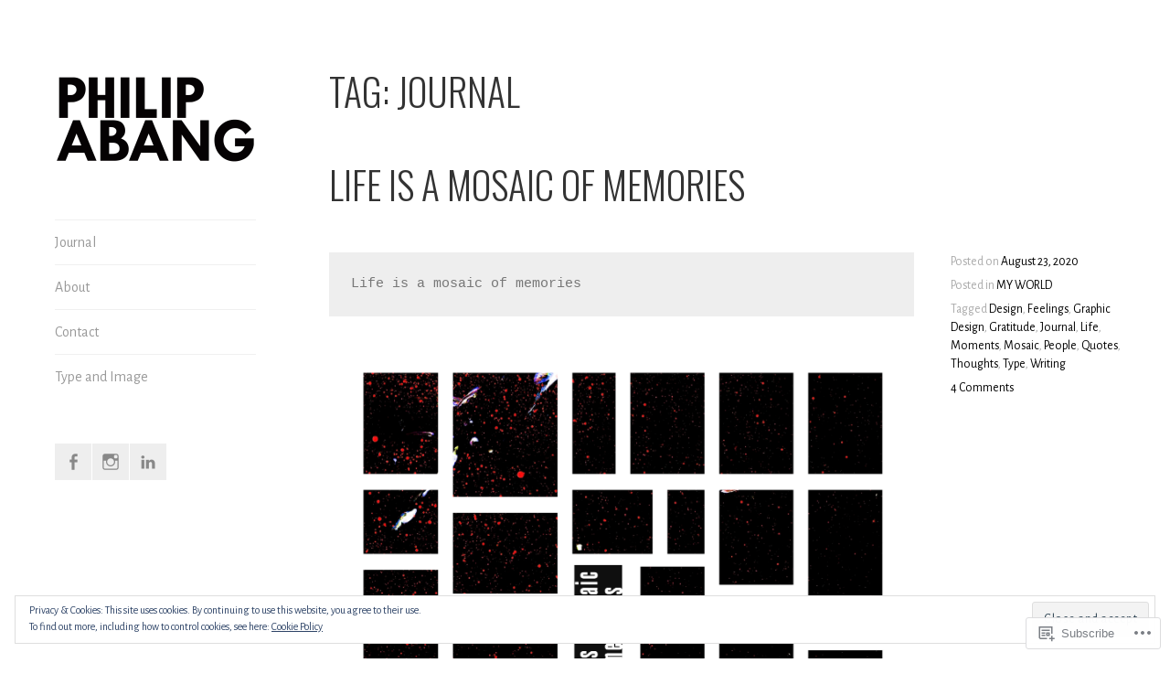

--- FILE ---
content_type: text/html; charset=UTF-8
request_url: https://philipabang.com/tag/journal/
body_size: 30338
content:
<!DOCTYPE html>
<html lang="en">
<head>
<meta charset="UTF-8">
<meta name="viewport" content="width=device-width, initial-scale=1">
<link rel="profile" href="http://gmpg.org/xfn/11">
<link rel="pingback" href="https://philipabang.com/xmlrpc.php">

<title>Journal &#8211; Philip Abang</title>
<script type="text/javascript">
  WebFontConfig = {"google":{"families":["Oswald:300:latin,latin-ext","Alegreya+Sans:r,i,b,bi:latin,latin-ext"]},"api_url":"https:\/\/fonts-api.wp.com\/css"};
  (function() {
    var wf = document.createElement('script');
    wf.src = '/wp-content/plugins/custom-fonts/js/webfont.js';
    wf.type = 'text/javascript';
    wf.async = 'true';
    var s = document.getElementsByTagName('script')[0];
    s.parentNode.insertBefore(wf, s);
	})();
</script><style id="jetpack-custom-fonts-css">.wf-active body, .wf-active button, .wf-active input, .wf-active select, .wf-active textarea{font-family:"Alegreya Sans",sans-serif}.wf-active button, .wf-active input[type="button"], .wf-active input[type="reset"], .wf-active input[type="submit"], .wf-active #infinite-handle span{font-family:"Alegreya Sans",sans-serif}.wf-active .comment-reply-link{font-family:"Alegreya Sans",sans-serif}.wf-active h1, .wf-active h2, .wf-active h3, .wf-active h4, .wf-active h5, .wf-active h6{font-family:"Oswald",sans-serif;font-weight:300;font-style:normal}.wf-active h1{font-size:46.8px;font-style:normal;font-weight:300}.wf-active h2{font-size:41.6px;font-style:normal;font-weight:300}.wf-active h3{font-size:36.4px;font-style:normal;font-weight:300}.wf-active h4{font-size:31.2px;font-style:normal;font-weight:300}.wf-active h5{font-size:28.6px;font-style:normal;font-weight:300}.wf-active h6{font-size:23.4px;font-style:normal;font-weight:300}.wf-active .site-title{font-size:53.3px;font-style:normal;font-weight:300}.wf-active .page-title, .wf-active .entry-title{font-size:41.6px;font-style:normal;font-weight:300}.wf-active .comments-title, .wf-active .comment-reply-title{font-size:31.2px;font-style:normal;font-weight:300}.wf-active .widget-title{font-size:23.4px;font-style:normal;font-weight:300}</style>
<meta name='robots' content='max-image-preview:large' />

<!-- Async WordPress.com Remote Login -->
<script id="wpcom_remote_login_js">
var wpcom_remote_login_extra_auth = '';
function wpcom_remote_login_remove_dom_node_id( element_id ) {
	var dom_node = document.getElementById( element_id );
	if ( dom_node ) { dom_node.parentNode.removeChild( dom_node ); }
}
function wpcom_remote_login_remove_dom_node_classes( class_name ) {
	var dom_nodes = document.querySelectorAll( '.' + class_name );
	for ( var i = 0; i < dom_nodes.length; i++ ) {
		dom_nodes[ i ].parentNode.removeChild( dom_nodes[ i ] );
	}
}
function wpcom_remote_login_final_cleanup() {
	wpcom_remote_login_remove_dom_node_classes( "wpcom_remote_login_msg" );
	wpcom_remote_login_remove_dom_node_id( "wpcom_remote_login_key" );
	wpcom_remote_login_remove_dom_node_id( "wpcom_remote_login_validate" );
	wpcom_remote_login_remove_dom_node_id( "wpcom_remote_login_js" );
	wpcom_remote_login_remove_dom_node_id( "wpcom_request_access_iframe" );
	wpcom_remote_login_remove_dom_node_id( "wpcom_request_access_styles" );
}

// Watch for messages back from the remote login
window.addEventListener( "message", function( e ) {
	if ( e.origin === "https://r-login.wordpress.com" ) {
		var data = {};
		try {
			data = JSON.parse( e.data );
		} catch( e ) {
			wpcom_remote_login_final_cleanup();
			return;
		}

		if ( data.msg === 'LOGIN' ) {
			// Clean up the login check iframe
			wpcom_remote_login_remove_dom_node_id( "wpcom_remote_login_key" );

			var id_regex = new RegExp( /^[0-9]+$/ );
			var token_regex = new RegExp( /^.*|.*|.*$/ );
			if (
				token_regex.test( data.token )
				&& id_regex.test( data.wpcomid )
			) {
				// We have everything we need to ask for a login
				var script = document.createElement( "script" );
				script.setAttribute( "id", "wpcom_remote_login_validate" );
				script.src = '/remote-login.php?wpcom_remote_login=validate'
					+ '&wpcomid=' + data.wpcomid
					+ '&token=' + encodeURIComponent( data.token )
					+ '&host=' + window.location.protocol
					+ '//' + window.location.hostname
					+ '&postid=2466'
					+ '&is_singular=';
				document.body.appendChild( script );
			}

			return;
		}

		// Safari ITP, not logged in, so redirect
		if ( data.msg === 'LOGIN-REDIRECT' ) {
			window.location = 'https://wordpress.com/log-in?redirect_to=' + window.location.href;
			return;
		}

		// Safari ITP, storage access failed, remove the request
		if ( data.msg === 'LOGIN-REMOVE' ) {
			var css_zap = 'html { -webkit-transition: margin-top 1s; transition: margin-top 1s; } /* 9001 */ html { margin-top: 0 !important; } * html body { margin-top: 0 !important; } @media screen and ( max-width: 782px ) { html { margin-top: 0 !important; } * html body { margin-top: 0 !important; } }';
			var style_zap = document.createElement( 'style' );
			style_zap.type = 'text/css';
			style_zap.appendChild( document.createTextNode( css_zap ) );
			document.body.appendChild( style_zap );

			var e = document.getElementById( 'wpcom_request_access_iframe' );
			e.parentNode.removeChild( e );

			document.cookie = 'wordpress_com_login_access=denied; path=/; max-age=31536000';

			return;
		}

		// Safari ITP
		if ( data.msg === 'REQUEST_ACCESS' ) {
			console.log( 'request access: safari' );

			// Check ITP iframe enable/disable knob
			if ( wpcom_remote_login_extra_auth !== 'safari_itp_iframe' ) {
				return;
			}

			// If we are in a "private window" there is no ITP.
			var private_window = false;
			try {
				var opendb = window.openDatabase( null, null, null, null );
			} catch( e ) {
				private_window = true;
			}

			if ( private_window ) {
				console.log( 'private window' );
				return;
			}

			var iframe = document.createElement( 'iframe' );
			iframe.id = 'wpcom_request_access_iframe';
			iframe.setAttribute( 'scrolling', 'no' );
			iframe.setAttribute( 'sandbox', 'allow-storage-access-by-user-activation allow-scripts allow-same-origin allow-top-navigation-by-user-activation' );
			iframe.src = 'https://r-login.wordpress.com/remote-login.php?wpcom_remote_login=request_access&origin=' + encodeURIComponent( data.origin ) + '&wpcomid=' + encodeURIComponent( data.wpcomid );

			var css = 'html { -webkit-transition: margin-top 1s; transition: margin-top 1s; } /* 9001 */ html { margin-top: 46px !important; } * html body { margin-top: 46px !important; } @media screen and ( max-width: 660px ) { html { margin-top: 71px !important; } * html body { margin-top: 71px !important; } #wpcom_request_access_iframe { display: block; height: 71px !important; } } #wpcom_request_access_iframe { border: 0px; height: 46px; position: fixed; top: 0; left: 0; width: 100%; min-width: 100%; z-index: 99999; background: #23282d; } ';

			var style = document.createElement( 'style' );
			style.type = 'text/css';
			style.id = 'wpcom_request_access_styles';
			style.appendChild( document.createTextNode( css ) );
			document.body.appendChild( style );

			document.body.appendChild( iframe );
		}

		if ( data.msg === 'DONE' ) {
			wpcom_remote_login_final_cleanup();
		}
	}
}, false );

// Inject the remote login iframe after the page has had a chance to load
// more critical resources
window.addEventListener( "DOMContentLoaded", function( e ) {
	var iframe = document.createElement( "iframe" );
	iframe.style.display = "none";
	iframe.setAttribute( "scrolling", "no" );
	iframe.setAttribute( "id", "wpcom_remote_login_key" );
	iframe.src = "https://r-login.wordpress.com/remote-login.php"
		+ "?wpcom_remote_login=key"
		+ "&origin=aHR0cHM6Ly9waGlsaXBhYmFuZy5jb20%3D"
		+ "&wpcomid=142348904"
		+ "&time=" + Math.floor( Date.now() / 1000 );
	document.body.appendChild( iframe );
}, false );
</script>
<link rel='dns-prefetch' href='//s0.wp.com' />
<link rel='dns-prefetch' href='//fonts-api.wp.com' />
<link rel="alternate" type="application/rss+xml" title="Philip Abang &raquo; Feed" href="https://philipabang.com/feed/" />
<link rel="alternate" type="application/rss+xml" title="Philip Abang &raquo; Comments Feed" href="https://philipabang.com/comments/feed/" />
<link rel="alternate" type="application/rss+xml" title="Philip Abang &raquo; Journal Tag Feed" href="https://philipabang.com/tag/journal/feed/" />
	<script type="text/javascript">
		/* <![CDATA[ */
		function addLoadEvent(func) {
			var oldonload = window.onload;
			if (typeof window.onload != 'function') {
				window.onload = func;
			} else {
				window.onload = function () {
					oldonload();
					func();
				}
			}
		}
		/* ]]> */
	</script>
	<link crossorigin='anonymous' rel='stylesheet' id='all-css-0-1' href='/_static/??/wp-content/mu-plugins/widgets/eu-cookie-law/templates/style.css,/wp-content/mu-plugins/jetpack-plugin/moon/modules/infinite-scroll/infinity.css?m=1753284714j&cssminify=yes' type='text/css' media='all' />
<style id='wp-emoji-styles-inline-css'>

	img.wp-smiley, img.emoji {
		display: inline !important;
		border: none !important;
		box-shadow: none !important;
		height: 1em !important;
		width: 1em !important;
		margin: 0 0.07em !important;
		vertical-align: -0.1em !important;
		background: none !important;
		padding: 0 !important;
	}
/*# sourceURL=wp-emoji-styles-inline-css */
</style>
<link crossorigin='anonymous' rel='stylesheet' id='all-css-2-1' href='/wp-content/plugins/gutenberg-core/v22.2.0/build/styles/block-library/style.css?m=1764855221i&cssminify=yes' type='text/css' media='all' />
<style id='wp-block-library-inline-css'>
.has-text-align-justify {
	text-align:justify;
}
.has-text-align-justify{text-align:justify;}

/*# sourceURL=wp-block-library-inline-css */
</style><style id='global-styles-inline-css'>
:root{--wp--preset--aspect-ratio--square: 1;--wp--preset--aspect-ratio--4-3: 4/3;--wp--preset--aspect-ratio--3-4: 3/4;--wp--preset--aspect-ratio--3-2: 3/2;--wp--preset--aspect-ratio--2-3: 2/3;--wp--preset--aspect-ratio--16-9: 16/9;--wp--preset--aspect-ratio--9-16: 9/16;--wp--preset--color--black: #000000;--wp--preset--color--cyan-bluish-gray: #abb8c3;--wp--preset--color--white: #ffffff;--wp--preset--color--pale-pink: #f78da7;--wp--preset--color--vivid-red: #cf2e2e;--wp--preset--color--luminous-vivid-orange: #ff6900;--wp--preset--color--luminous-vivid-amber: #fcb900;--wp--preset--color--light-green-cyan: #7bdcb5;--wp--preset--color--vivid-green-cyan: #00d084;--wp--preset--color--pale-cyan-blue: #8ed1fc;--wp--preset--color--vivid-cyan-blue: #0693e3;--wp--preset--color--vivid-purple: #9b51e0;--wp--preset--gradient--vivid-cyan-blue-to-vivid-purple: linear-gradient(135deg,rgb(6,147,227) 0%,rgb(155,81,224) 100%);--wp--preset--gradient--light-green-cyan-to-vivid-green-cyan: linear-gradient(135deg,rgb(122,220,180) 0%,rgb(0,208,130) 100%);--wp--preset--gradient--luminous-vivid-amber-to-luminous-vivid-orange: linear-gradient(135deg,rgb(252,185,0) 0%,rgb(255,105,0) 100%);--wp--preset--gradient--luminous-vivid-orange-to-vivid-red: linear-gradient(135deg,rgb(255,105,0) 0%,rgb(207,46,46) 100%);--wp--preset--gradient--very-light-gray-to-cyan-bluish-gray: linear-gradient(135deg,rgb(238,238,238) 0%,rgb(169,184,195) 100%);--wp--preset--gradient--cool-to-warm-spectrum: linear-gradient(135deg,rgb(74,234,220) 0%,rgb(151,120,209) 20%,rgb(207,42,186) 40%,rgb(238,44,130) 60%,rgb(251,105,98) 80%,rgb(254,248,76) 100%);--wp--preset--gradient--blush-light-purple: linear-gradient(135deg,rgb(255,206,236) 0%,rgb(152,150,240) 100%);--wp--preset--gradient--blush-bordeaux: linear-gradient(135deg,rgb(254,205,165) 0%,rgb(254,45,45) 50%,rgb(107,0,62) 100%);--wp--preset--gradient--luminous-dusk: linear-gradient(135deg,rgb(255,203,112) 0%,rgb(199,81,192) 50%,rgb(65,88,208) 100%);--wp--preset--gradient--pale-ocean: linear-gradient(135deg,rgb(255,245,203) 0%,rgb(182,227,212) 50%,rgb(51,167,181) 100%);--wp--preset--gradient--electric-grass: linear-gradient(135deg,rgb(202,248,128) 0%,rgb(113,206,126) 100%);--wp--preset--gradient--midnight: linear-gradient(135deg,rgb(2,3,129) 0%,rgb(40,116,252) 100%);--wp--preset--font-size--small: 13px;--wp--preset--font-size--medium: 20px;--wp--preset--font-size--large: 36px;--wp--preset--font-size--x-large: 42px;--wp--preset--font-family--albert-sans: 'Albert Sans', sans-serif;--wp--preset--font-family--alegreya: Alegreya, serif;--wp--preset--font-family--arvo: Arvo, serif;--wp--preset--font-family--bodoni-moda: 'Bodoni Moda', serif;--wp--preset--font-family--bricolage-grotesque: 'Bricolage Grotesque', sans-serif;--wp--preset--font-family--cabin: Cabin, sans-serif;--wp--preset--font-family--chivo: Chivo, sans-serif;--wp--preset--font-family--commissioner: Commissioner, sans-serif;--wp--preset--font-family--cormorant: Cormorant, serif;--wp--preset--font-family--courier-prime: 'Courier Prime', monospace;--wp--preset--font-family--crimson-pro: 'Crimson Pro', serif;--wp--preset--font-family--dm-mono: 'DM Mono', monospace;--wp--preset--font-family--dm-sans: 'DM Sans', sans-serif;--wp--preset--font-family--dm-serif-display: 'DM Serif Display', serif;--wp--preset--font-family--domine: Domine, serif;--wp--preset--font-family--eb-garamond: 'EB Garamond', serif;--wp--preset--font-family--epilogue: Epilogue, sans-serif;--wp--preset--font-family--fahkwang: Fahkwang, sans-serif;--wp--preset--font-family--figtree: Figtree, sans-serif;--wp--preset--font-family--fira-sans: 'Fira Sans', sans-serif;--wp--preset--font-family--fjalla-one: 'Fjalla One', sans-serif;--wp--preset--font-family--fraunces: Fraunces, serif;--wp--preset--font-family--gabarito: Gabarito, system-ui;--wp--preset--font-family--ibm-plex-mono: 'IBM Plex Mono', monospace;--wp--preset--font-family--ibm-plex-sans: 'IBM Plex Sans', sans-serif;--wp--preset--font-family--ibarra-real-nova: 'Ibarra Real Nova', serif;--wp--preset--font-family--instrument-serif: 'Instrument Serif', serif;--wp--preset--font-family--inter: Inter, sans-serif;--wp--preset--font-family--josefin-sans: 'Josefin Sans', sans-serif;--wp--preset--font-family--jost: Jost, sans-serif;--wp--preset--font-family--libre-baskerville: 'Libre Baskerville', serif;--wp--preset--font-family--libre-franklin: 'Libre Franklin', sans-serif;--wp--preset--font-family--literata: Literata, serif;--wp--preset--font-family--lora: Lora, serif;--wp--preset--font-family--merriweather: Merriweather, serif;--wp--preset--font-family--montserrat: Montserrat, sans-serif;--wp--preset--font-family--newsreader: Newsreader, serif;--wp--preset--font-family--noto-sans-mono: 'Noto Sans Mono', sans-serif;--wp--preset--font-family--nunito: Nunito, sans-serif;--wp--preset--font-family--open-sans: 'Open Sans', sans-serif;--wp--preset--font-family--overpass: Overpass, sans-serif;--wp--preset--font-family--pt-serif: 'PT Serif', serif;--wp--preset--font-family--petrona: Petrona, serif;--wp--preset--font-family--piazzolla: Piazzolla, serif;--wp--preset--font-family--playfair-display: 'Playfair Display', serif;--wp--preset--font-family--plus-jakarta-sans: 'Plus Jakarta Sans', sans-serif;--wp--preset--font-family--poppins: Poppins, sans-serif;--wp--preset--font-family--raleway: Raleway, sans-serif;--wp--preset--font-family--roboto: Roboto, sans-serif;--wp--preset--font-family--roboto-slab: 'Roboto Slab', serif;--wp--preset--font-family--rubik: Rubik, sans-serif;--wp--preset--font-family--rufina: Rufina, serif;--wp--preset--font-family--sora: Sora, sans-serif;--wp--preset--font-family--source-sans-3: 'Source Sans 3', sans-serif;--wp--preset--font-family--source-serif-4: 'Source Serif 4', serif;--wp--preset--font-family--space-mono: 'Space Mono', monospace;--wp--preset--font-family--syne: Syne, sans-serif;--wp--preset--font-family--texturina: Texturina, serif;--wp--preset--font-family--urbanist: Urbanist, sans-serif;--wp--preset--font-family--work-sans: 'Work Sans', sans-serif;--wp--preset--spacing--20: 0.44rem;--wp--preset--spacing--30: 0.67rem;--wp--preset--spacing--40: 1rem;--wp--preset--spacing--50: 1.5rem;--wp--preset--spacing--60: 2.25rem;--wp--preset--spacing--70: 3.38rem;--wp--preset--spacing--80: 5.06rem;--wp--preset--shadow--natural: 6px 6px 9px rgba(0, 0, 0, 0.2);--wp--preset--shadow--deep: 12px 12px 50px rgba(0, 0, 0, 0.4);--wp--preset--shadow--sharp: 6px 6px 0px rgba(0, 0, 0, 0.2);--wp--preset--shadow--outlined: 6px 6px 0px -3px rgb(255, 255, 255), 6px 6px rgb(0, 0, 0);--wp--preset--shadow--crisp: 6px 6px 0px rgb(0, 0, 0);}:where(.is-layout-flex){gap: 0.5em;}:where(.is-layout-grid){gap: 0.5em;}body .is-layout-flex{display: flex;}.is-layout-flex{flex-wrap: wrap;align-items: center;}.is-layout-flex > :is(*, div){margin: 0;}body .is-layout-grid{display: grid;}.is-layout-grid > :is(*, div){margin: 0;}:where(.wp-block-columns.is-layout-flex){gap: 2em;}:where(.wp-block-columns.is-layout-grid){gap: 2em;}:where(.wp-block-post-template.is-layout-flex){gap: 1.25em;}:where(.wp-block-post-template.is-layout-grid){gap: 1.25em;}.has-black-color{color: var(--wp--preset--color--black) !important;}.has-cyan-bluish-gray-color{color: var(--wp--preset--color--cyan-bluish-gray) !important;}.has-white-color{color: var(--wp--preset--color--white) !important;}.has-pale-pink-color{color: var(--wp--preset--color--pale-pink) !important;}.has-vivid-red-color{color: var(--wp--preset--color--vivid-red) !important;}.has-luminous-vivid-orange-color{color: var(--wp--preset--color--luminous-vivid-orange) !important;}.has-luminous-vivid-amber-color{color: var(--wp--preset--color--luminous-vivid-amber) !important;}.has-light-green-cyan-color{color: var(--wp--preset--color--light-green-cyan) !important;}.has-vivid-green-cyan-color{color: var(--wp--preset--color--vivid-green-cyan) !important;}.has-pale-cyan-blue-color{color: var(--wp--preset--color--pale-cyan-blue) !important;}.has-vivid-cyan-blue-color{color: var(--wp--preset--color--vivid-cyan-blue) !important;}.has-vivid-purple-color{color: var(--wp--preset--color--vivid-purple) !important;}.has-black-background-color{background-color: var(--wp--preset--color--black) !important;}.has-cyan-bluish-gray-background-color{background-color: var(--wp--preset--color--cyan-bluish-gray) !important;}.has-white-background-color{background-color: var(--wp--preset--color--white) !important;}.has-pale-pink-background-color{background-color: var(--wp--preset--color--pale-pink) !important;}.has-vivid-red-background-color{background-color: var(--wp--preset--color--vivid-red) !important;}.has-luminous-vivid-orange-background-color{background-color: var(--wp--preset--color--luminous-vivid-orange) !important;}.has-luminous-vivid-amber-background-color{background-color: var(--wp--preset--color--luminous-vivid-amber) !important;}.has-light-green-cyan-background-color{background-color: var(--wp--preset--color--light-green-cyan) !important;}.has-vivid-green-cyan-background-color{background-color: var(--wp--preset--color--vivid-green-cyan) !important;}.has-pale-cyan-blue-background-color{background-color: var(--wp--preset--color--pale-cyan-blue) !important;}.has-vivid-cyan-blue-background-color{background-color: var(--wp--preset--color--vivid-cyan-blue) !important;}.has-vivid-purple-background-color{background-color: var(--wp--preset--color--vivid-purple) !important;}.has-black-border-color{border-color: var(--wp--preset--color--black) !important;}.has-cyan-bluish-gray-border-color{border-color: var(--wp--preset--color--cyan-bluish-gray) !important;}.has-white-border-color{border-color: var(--wp--preset--color--white) !important;}.has-pale-pink-border-color{border-color: var(--wp--preset--color--pale-pink) !important;}.has-vivid-red-border-color{border-color: var(--wp--preset--color--vivid-red) !important;}.has-luminous-vivid-orange-border-color{border-color: var(--wp--preset--color--luminous-vivid-orange) !important;}.has-luminous-vivid-amber-border-color{border-color: var(--wp--preset--color--luminous-vivid-amber) !important;}.has-light-green-cyan-border-color{border-color: var(--wp--preset--color--light-green-cyan) !important;}.has-vivid-green-cyan-border-color{border-color: var(--wp--preset--color--vivid-green-cyan) !important;}.has-pale-cyan-blue-border-color{border-color: var(--wp--preset--color--pale-cyan-blue) !important;}.has-vivid-cyan-blue-border-color{border-color: var(--wp--preset--color--vivid-cyan-blue) !important;}.has-vivid-purple-border-color{border-color: var(--wp--preset--color--vivid-purple) !important;}.has-vivid-cyan-blue-to-vivid-purple-gradient-background{background: var(--wp--preset--gradient--vivid-cyan-blue-to-vivid-purple) !important;}.has-light-green-cyan-to-vivid-green-cyan-gradient-background{background: var(--wp--preset--gradient--light-green-cyan-to-vivid-green-cyan) !important;}.has-luminous-vivid-amber-to-luminous-vivid-orange-gradient-background{background: var(--wp--preset--gradient--luminous-vivid-amber-to-luminous-vivid-orange) !important;}.has-luminous-vivid-orange-to-vivid-red-gradient-background{background: var(--wp--preset--gradient--luminous-vivid-orange-to-vivid-red) !important;}.has-very-light-gray-to-cyan-bluish-gray-gradient-background{background: var(--wp--preset--gradient--very-light-gray-to-cyan-bluish-gray) !important;}.has-cool-to-warm-spectrum-gradient-background{background: var(--wp--preset--gradient--cool-to-warm-spectrum) !important;}.has-blush-light-purple-gradient-background{background: var(--wp--preset--gradient--blush-light-purple) !important;}.has-blush-bordeaux-gradient-background{background: var(--wp--preset--gradient--blush-bordeaux) !important;}.has-luminous-dusk-gradient-background{background: var(--wp--preset--gradient--luminous-dusk) !important;}.has-pale-ocean-gradient-background{background: var(--wp--preset--gradient--pale-ocean) !important;}.has-electric-grass-gradient-background{background: var(--wp--preset--gradient--electric-grass) !important;}.has-midnight-gradient-background{background: var(--wp--preset--gradient--midnight) !important;}.has-small-font-size{font-size: var(--wp--preset--font-size--small) !important;}.has-medium-font-size{font-size: var(--wp--preset--font-size--medium) !important;}.has-large-font-size{font-size: var(--wp--preset--font-size--large) !important;}.has-x-large-font-size{font-size: var(--wp--preset--font-size--x-large) !important;}.has-albert-sans-font-family{font-family: var(--wp--preset--font-family--albert-sans) !important;}.has-alegreya-font-family{font-family: var(--wp--preset--font-family--alegreya) !important;}.has-arvo-font-family{font-family: var(--wp--preset--font-family--arvo) !important;}.has-bodoni-moda-font-family{font-family: var(--wp--preset--font-family--bodoni-moda) !important;}.has-bricolage-grotesque-font-family{font-family: var(--wp--preset--font-family--bricolage-grotesque) !important;}.has-cabin-font-family{font-family: var(--wp--preset--font-family--cabin) !important;}.has-chivo-font-family{font-family: var(--wp--preset--font-family--chivo) !important;}.has-commissioner-font-family{font-family: var(--wp--preset--font-family--commissioner) !important;}.has-cormorant-font-family{font-family: var(--wp--preset--font-family--cormorant) !important;}.has-courier-prime-font-family{font-family: var(--wp--preset--font-family--courier-prime) !important;}.has-crimson-pro-font-family{font-family: var(--wp--preset--font-family--crimson-pro) !important;}.has-dm-mono-font-family{font-family: var(--wp--preset--font-family--dm-mono) !important;}.has-dm-sans-font-family{font-family: var(--wp--preset--font-family--dm-sans) !important;}.has-dm-serif-display-font-family{font-family: var(--wp--preset--font-family--dm-serif-display) !important;}.has-domine-font-family{font-family: var(--wp--preset--font-family--domine) !important;}.has-eb-garamond-font-family{font-family: var(--wp--preset--font-family--eb-garamond) !important;}.has-epilogue-font-family{font-family: var(--wp--preset--font-family--epilogue) !important;}.has-fahkwang-font-family{font-family: var(--wp--preset--font-family--fahkwang) !important;}.has-figtree-font-family{font-family: var(--wp--preset--font-family--figtree) !important;}.has-fira-sans-font-family{font-family: var(--wp--preset--font-family--fira-sans) !important;}.has-fjalla-one-font-family{font-family: var(--wp--preset--font-family--fjalla-one) !important;}.has-fraunces-font-family{font-family: var(--wp--preset--font-family--fraunces) !important;}.has-gabarito-font-family{font-family: var(--wp--preset--font-family--gabarito) !important;}.has-ibm-plex-mono-font-family{font-family: var(--wp--preset--font-family--ibm-plex-mono) !important;}.has-ibm-plex-sans-font-family{font-family: var(--wp--preset--font-family--ibm-plex-sans) !important;}.has-ibarra-real-nova-font-family{font-family: var(--wp--preset--font-family--ibarra-real-nova) !important;}.has-instrument-serif-font-family{font-family: var(--wp--preset--font-family--instrument-serif) !important;}.has-inter-font-family{font-family: var(--wp--preset--font-family--inter) !important;}.has-josefin-sans-font-family{font-family: var(--wp--preset--font-family--josefin-sans) !important;}.has-jost-font-family{font-family: var(--wp--preset--font-family--jost) !important;}.has-libre-baskerville-font-family{font-family: var(--wp--preset--font-family--libre-baskerville) !important;}.has-libre-franklin-font-family{font-family: var(--wp--preset--font-family--libre-franklin) !important;}.has-literata-font-family{font-family: var(--wp--preset--font-family--literata) !important;}.has-lora-font-family{font-family: var(--wp--preset--font-family--lora) !important;}.has-merriweather-font-family{font-family: var(--wp--preset--font-family--merriweather) !important;}.has-montserrat-font-family{font-family: var(--wp--preset--font-family--montserrat) !important;}.has-newsreader-font-family{font-family: var(--wp--preset--font-family--newsreader) !important;}.has-noto-sans-mono-font-family{font-family: var(--wp--preset--font-family--noto-sans-mono) !important;}.has-nunito-font-family{font-family: var(--wp--preset--font-family--nunito) !important;}.has-open-sans-font-family{font-family: var(--wp--preset--font-family--open-sans) !important;}.has-overpass-font-family{font-family: var(--wp--preset--font-family--overpass) !important;}.has-pt-serif-font-family{font-family: var(--wp--preset--font-family--pt-serif) !important;}.has-petrona-font-family{font-family: var(--wp--preset--font-family--petrona) !important;}.has-piazzolla-font-family{font-family: var(--wp--preset--font-family--piazzolla) !important;}.has-playfair-display-font-family{font-family: var(--wp--preset--font-family--playfair-display) !important;}.has-plus-jakarta-sans-font-family{font-family: var(--wp--preset--font-family--plus-jakarta-sans) !important;}.has-poppins-font-family{font-family: var(--wp--preset--font-family--poppins) !important;}.has-raleway-font-family{font-family: var(--wp--preset--font-family--raleway) !important;}.has-roboto-font-family{font-family: var(--wp--preset--font-family--roboto) !important;}.has-roboto-slab-font-family{font-family: var(--wp--preset--font-family--roboto-slab) !important;}.has-rubik-font-family{font-family: var(--wp--preset--font-family--rubik) !important;}.has-rufina-font-family{font-family: var(--wp--preset--font-family--rufina) !important;}.has-sora-font-family{font-family: var(--wp--preset--font-family--sora) !important;}.has-source-sans-3-font-family{font-family: var(--wp--preset--font-family--source-sans-3) !important;}.has-source-serif-4-font-family{font-family: var(--wp--preset--font-family--source-serif-4) !important;}.has-space-mono-font-family{font-family: var(--wp--preset--font-family--space-mono) !important;}.has-syne-font-family{font-family: var(--wp--preset--font-family--syne) !important;}.has-texturina-font-family{font-family: var(--wp--preset--font-family--texturina) !important;}.has-urbanist-font-family{font-family: var(--wp--preset--font-family--urbanist) !important;}.has-work-sans-font-family{font-family: var(--wp--preset--font-family--work-sans) !important;}
/*# sourceURL=global-styles-inline-css */
</style>

<style id='classic-theme-styles-inline-css'>
/*! This file is auto-generated */
.wp-block-button__link{color:#fff;background-color:#32373c;border-radius:9999px;box-shadow:none;text-decoration:none;padding:calc(.667em + 2px) calc(1.333em + 2px);font-size:1.125em}.wp-block-file__button{background:#32373c;color:#fff;text-decoration:none}
/*# sourceURL=/wp-includes/css/classic-themes.min.css */
</style>
<link crossorigin='anonymous' rel='stylesheet' id='all-css-4-1' href='/_static/??-eJx9jsEKwjAQRH/IzZK2VD2I39Kki8Zm06WbWPx7I0IVBC9zGN4bBlcBP6dMKaPEcglJ0c8uzn5SbIw9GAsaWCLBQnfT4Rg0bwRofkQyXnWHX0Nc4LO1UO1ZhvwimMYwUCSu2D9tleqAc7KQKtTkUBjytYr6471rlOLQxUEn3F6d+WT3ne2Pbdv0tydPH1Zf&cssminify=yes' type='text/css' media='all' />
<link rel='stylesheet' id='blask-fonts-css' href='https://fonts-api.wp.com/css?family=Arimo%3A400%2C700%2C400italic%2C700italic%7CRoboto+Condensed%3A400%2C700%2C400italic%2C700italic&#038;subset=latin%2Clatin-ext' media='all' />
<link crossorigin='anonymous' rel='stylesheet' id='all-css-6-1' href='/_static/??-eJx9jsEKwjAQRH/IuFQr9SJ+iiTLGtMm2ZBNKP17U/AQULzNg3nDwJoUciwUC4Sqkq/WRYGZStK4fBgCc4SHiwiWImXXDPkdjyhygG60vCiQQKoGjNeywL4iZfOk1oQcvoTuRSbj2bZoobU6/CdZYuUZdXHtcw/q6bXLu3oPt2G6nE/XcRrG+Q0kgWC7&cssminify=yes' type='text/css' media='all' />
<link crossorigin='anonymous' rel='stylesheet' id='print-css-7-1' href='/wp-content/mu-plugins/global-print/global-print.css?m=1465851035i&cssminify=yes' type='text/css' media='print' />
<style id='jetpack-global-styles-frontend-style-inline-css'>
:root { --font-headings: unset; --font-base: unset; --font-headings-default: -apple-system,BlinkMacSystemFont,"Segoe UI",Roboto,Oxygen-Sans,Ubuntu,Cantarell,"Helvetica Neue",sans-serif; --font-base-default: -apple-system,BlinkMacSystemFont,"Segoe UI",Roboto,Oxygen-Sans,Ubuntu,Cantarell,"Helvetica Neue",sans-serif;}
/*# sourceURL=jetpack-global-styles-frontend-style-inline-css */
</style>
<link crossorigin='anonymous' rel='stylesheet' id='all-css-10-1' href='/wp-content/themes/h4/global.css?m=1420737423i&cssminify=yes' type='text/css' media='all' />
<script type="text/javascript" id="wpcom-actionbar-placeholder-js-extra">
/* <![CDATA[ */
var actionbardata = {"siteID":"142348904","postID":"0","siteURL":"https://philipabang.com","xhrURL":"https://philipabang.com/wp-admin/admin-ajax.php","nonce":"b9a2150171","isLoggedIn":"","statusMessage":"","subsEmailDefault":"instantly","proxyScriptUrl":"https://s0.wp.com/wp-content/js/wpcom-proxy-request.js?m=1513050504i&amp;ver=20211021","i18n":{"followedText":"New posts from this site will now appear in your \u003Ca href=\"https://wordpress.com/reader\"\u003EReader\u003C/a\u003E","foldBar":"Collapse this bar","unfoldBar":"Expand this bar","shortLinkCopied":"Shortlink copied to clipboard."}};
//# sourceURL=wpcom-actionbar-placeholder-js-extra
/* ]]> */
</script>
<script type="text/javascript" id="jetpack-mu-wpcom-settings-js-before">
/* <![CDATA[ */
var JETPACK_MU_WPCOM_SETTINGS = {"assetsUrl":"https://s0.wp.com/wp-content/mu-plugins/jetpack-mu-wpcom-plugin/moon/jetpack_vendor/automattic/jetpack-mu-wpcom/src/build/"};
//# sourceURL=jetpack-mu-wpcom-settings-js-before
/* ]]> */
</script>
<script crossorigin='anonymous' type='text/javascript'  src='/_static/??-eJyFjcsOwiAQRX/I6dSa+lgYvwWBEAgMOAPW/n3bqIk7V2dxT87FqYDOVC1VDIIcKxTOr7kLssN186RjM1a2MTya5fmDLnn6K0HyjlW1v/L37R6zgxKb8yQ4ZTbKCOioRN4hnQo+hw1AmcCZwmvilq7709CPh/54voQFmNpFWg=='></script>
<script type="text/javascript" id="rlt-proxy-js-after">
/* <![CDATA[ */
	rltInitialize( {"token":null,"iframeOrigins":["https:\/\/widgets.wp.com"]} );
//# sourceURL=rlt-proxy-js-after
/* ]]> */
</script>
<link rel="EditURI" type="application/rsd+xml" title="RSD" href="https://philipabangcom.wordpress.com/xmlrpc.php?rsd" />
<meta name="generator" content="WordPress.com" />

<!-- Jetpack Open Graph Tags -->
<meta property="og:type" content="website" />
<meta property="og:title" content="Journal &#8211; Philip Abang" />
<meta property="og:url" content="https://philipabang.com/tag/journal/" />
<meta property="og:site_name" content="Philip Abang" />
<meta property="og:image" content="https://philipabang.com/wp-content/uploads/2020/01/cropped-p.-a.-logo.png?w=200" />
<meta property="og:image:width" content="200" />
<meta property="og:image:height" content="200" />
<meta property="og:image:alt" content="" />
<meta property="og:locale" content="en_US" />

<!-- End Jetpack Open Graph Tags -->
<link rel="search" type="application/opensearchdescription+xml" href="https://philipabang.com/osd.xml" title="Philip Abang" />
<link rel="search" type="application/opensearchdescription+xml" href="https://s1.wp.com/opensearch.xml" title="WordPress.com" />
<meta name="description" content="Posts about Journal written by Philip Abang" />
			<!-- Site Logo: hide header text -->
			<style type="text/css">
			.site-title, .site-description {
				position: absolute;
				clip: rect(1px, 1px, 1px, 1px);
			}
			</style>
					<script type="text/javascript">

			window.doNotSellCallback = function() {

				var linkElements = [
					'a[href="https://wordpress.com/?ref=footer_blog"]',
					'a[href="https://wordpress.com/?ref=footer_website"]',
					'a[href="https://wordpress.com/?ref=vertical_footer"]',
					'a[href^="https://wordpress.com/?ref=footer_segment_"]',
				].join(',');

				var dnsLink = document.createElement( 'a' );
				dnsLink.href = 'https://wordpress.com/advertising-program-optout/';
				dnsLink.classList.add( 'do-not-sell-link' );
				dnsLink.rel = 'nofollow';
				dnsLink.style.marginLeft = '0.5em';
				dnsLink.textContent = 'Do Not Sell or Share My Personal Information';

				var creditLinks = document.querySelectorAll( linkElements );

				if ( 0 === creditLinks.length ) {
					return false;
				}

				Array.prototype.forEach.call( creditLinks, function( el ) {
					el.insertAdjacentElement( 'afterend', dnsLink );
				});

				return true;
			};

		</script>
		<link rel="icon" href="https://philipabang.com/wp-content/uploads/2020/01/cropped-p.-a.-logo.png?w=32" sizes="32x32" />
<link rel="icon" href="https://philipabang.com/wp-content/uploads/2020/01/cropped-p.-a.-logo.png?w=192" sizes="192x192" />
<link rel="apple-touch-icon" href="https://philipabang.com/wp-content/uploads/2020/01/cropped-p.-a.-logo.png?w=180" />
<meta name="msapplication-TileImage" content="https://philipabang.com/wp-content/uploads/2020/01/cropped-p.-a.-logo.png?w=270" />
<script type="text/javascript">
	window.google_analytics_uacct = "UA-52447-2";
</script>

<script type="text/javascript">
	var _gaq = _gaq || [];
	_gaq.push(['_setAccount', 'UA-52447-2']);
	_gaq.push(['_gat._anonymizeIp']);
	_gaq.push(['_setDomainName', 'none']);
	_gaq.push(['_setAllowLinker', true]);
	_gaq.push(['_initData']);
	_gaq.push(['_trackPageview']);

	(function() {
		var ga = document.createElement('script'); ga.type = 'text/javascript'; ga.async = true;
		ga.src = ('https:' == document.location.protocol ? 'https://ssl' : 'http://www') + '.google-analytics.com/ga.js';
		(document.getElementsByTagName('head')[0] || document.getElementsByTagName('body')[0]).appendChild(ga);
	})();
</script>
<link crossorigin='anonymous' rel='stylesheet' id='all-css-0-3' href='/_static/??-eJydjdEKwjAMRX/IGqaT+SJ+inRZGN3SpDQtw78Xwe1Rxh7P4XIuLMmhSiEpEKtLXMcgBhOV5HH+MURVgVcQhJ4VZwNbQqJ8RrMT7C9EHSqTAfqs1Yi30SqOBktgGtzomSm//9H34BkfTXe7Xu5t17TTB3k+YIU=&cssminify=yes' type='text/css' media='all' />
</head>

<body class="archive tag tag-journal tag-96 custom-background wp-custom-logo wp-theme-pubblask customizer-styles-applied hide-site-title jetpack-reblog-enabled has-site-logo">
<div id="page" class="hfeed site">
	<a class="skip-link screen-reader-text" href="#content">Skip to content</a>

		<header id="masthead" class="site-header" role="banner">
			<a href="https://philipabang.com/" class="site-logo-link" rel="home" itemprop="url"><img width="220" height="121" src="https://philipabang.com/wp-content/uploads/2020/03/p.-a-logo..png?w=220" class="site-logo attachment-blask-site-logo" alt="" decoding="async" data-size="blask-site-logo" itemprop="logo" srcset="https://philipabang.com/wp-content/uploads/2020/03/p.-a-logo..png?w=220 220w, https://philipabang.com/wp-content/uploads/2020/03/p.-a-logo..png?w=440 440w, https://philipabang.com/wp-content/uploads/2020/03/p.-a-logo..png?w=150 150w, https://philipabang.com/wp-content/uploads/2020/03/p.-a-logo..png?w=300 300w" sizes="(max-width: 220px) 100vw, 220px" data-attachment-id="2422" data-permalink="https://philipabang.com/p-a-logo-3/" data-orig-file="https://philipabang.com/wp-content/uploads/2020/03/p.-a-logo..png" data-orig-size="1700,932" data-comments-opened="1" data-image-meta="{&quot;aperture&quot;:&quot;0&quot;,&quot;credit&quot;:&quot;&quot;,&quot;camera&quot;:&quot;&quot;,&quot;caption&quot;:&quot;&quot;,&quot;created_timestamp&quot;:&quot;0&quot;,&quot;copyright&quot;:&quot;&quot;,&quot;focal_length&quot;:&quot;0&quot;,&quot;iso&quot;:&quot;0&quot;,&quot;shutter_speed&quot;:&quot;0&quot;,&quot;title&quot;:&quot;&quot;,&quot;orientation&quot;:&quot;0&quot;}" data-image-title="P. A logo." data-image-description="" data-image-caption="" data-medium-file="https://philipabang.com/wp-content/uploads/2020/03/p.-a-logo..png?w=300" data-large-file="https://philipabang.com/wp-content/uploads/2020/03/p.-a-logo..png?w=880" /></a>			<div class="site-branding">
				<h1 class="site-title"><a href="https://philipabang.com/" rel="home">Philip Abang</a></h1>
			</div><!-- .site-branding -->
			
			<p class="site-description"></p>

			<nav id="site-navigation" class="main-navigation" role="navigation">
				<button class="menu-toggle" aria-controls="primary-menu" aria-expanded="false">Menu</button>
				<div class="menu-primary-container"><ul id="primary-menu" class="menu"><li id="menu-item-146" class="menu-item menu-item-type-post_type menu-item-object-page current_page_parent menu-item-146"><a href="https://philipabang.com/blog/">Journal</a></li>
<li id="menu-item-9" class="menu-item menu-item-type-post_type menu-item-object-page menu-item-9"><a href="https://philipabang.com/about/">About</a></li>
<li id="menu-item-10" class="menu-item menu-item-type-post_type menu-item-object-page menu-item-10"><a href="https://philipabang.com/contact/">Contact</a></li>
<li id="menu-item-96" class="menu-item menu-item-type-post_type menu-item-object-page menu-item-96"><a href="https://philipabang.com/art/">Type and Image</a></li>
</ul></div>			</nav><!-- #site-navigation -->

			<div class="social-links"><ul id="menu-social-links" class="menu"><li id="menu-item-1413" class="menu-item menu-item-type-custom menu-item-object-custom menu-item-1413"><a href="https://www.facebook.com/profile.php?id=100009016428848&#038;lst=100009016428848%3A100009016428848%3A1549534879&#038;sk=timeline"><span class="screen-reader-text">https://www.facebook.com/profile.php?id=100009016428848&amp;lst=100009016428848%3A100009016428848%3A1549534879&amp;sk=timeline</span></a></li>
<li id="menu-item-1414" class="menu-item menu-item-type-custom menu-item-object-custom menu-item-1414"><a href="https://www.instagram.com/iamphilipabang/"><span class="screen-reader-text">https://www.instagram.com/iamphilipabang/</span></a></li>
<li id="menu-item-1415" class="menu-item menu-item-type-custom menu-item-object-custom menu-item-1415"><a href="https://www.linkedin.com/in/philip-abang-13660a158/"><span class="screen-reader-text">https://www.linkedin.com/in/philip-abang-13660a158/</span></a></li>
</ul></div>		</header><!-- #masthead -->

	<div id="content" class="site-content">

	<div id="primary" class="content-area">
		<main id="main" class="site-main" role="main">

		
			<header class="page-header">
				<h1 class="page-title">Tag: <span>Journal</span></h1>			</header><!-- .page-header -->

						
				
<article id="post-2466" class="post-2466 post type-post status-publish format-standard has-post-thumbnail hentry category-my-world tag-design tag-feelings tag-graphic-design tag-gratitude tag-journal tag-life tag-moments tag-mosaic tag-people tag-quotes tag-thoughts tag-type tag-writing">
	<header class="entry-header">
		<h1 class="entry-title"><a href="https://philipabang.com/2020/08/23/life-is-a-mosaic-of-memories/" rel="bookmark">Life is a mosaic of&nbsp;memories</a></h1>	</header><!-- .entry-header -->

		<div class="entry-meta">
		<span class="posted-on">Posted on <a href="https://philipabang.com/2020/08/23/life-is-a-mosaic-of-memories/" rel="bookmark"><time class="entry-date published updated" datetime="2020-08-23T12:31:33+00:00">August 23, 2020</time></a></span>		<span class="cat-links">Posted in <a href="https://philipabang.com/category/my-world/" rel="category tag">MY WORLD</a></span><span class="tags-links">Tagged <a href="https://philipabang.com/tag/design/" rel="tag">Design</a>, <a href="https://philipabang.com/tag/feelings/" rel="tag">Feelings</a>, <a href="https://philipabang.com/tag/graphic-design/" rel="tag">Graphic Design</a>, <a href="https://philipabang.com/tag/gratitude/" rel="tag">Gratitude</a>, <a href="https://philipabang.com/tag/journal/" rel="tag">Journal</a>, <a href="https://philipabang.com/tag/life/" rel="tag">Life</a>, <a href="https://philipabang.com/tag/moments/" rel="tag">Moments</a>, <a href="https://philipabang.com/tag/mosaic/" rel="tag">Mosaic</a>, <a href="https://philipabang.com/tag/people/" rel="tag">People</a>, <a href="https://philipabang.com/tag/quotes/" rel="tag">Quotes</a>, <a href="https://philipabang.com/tag/thoughts/" rel="tag">Thoughts</a>, <a href="https://philipabang.com/tag/type/" rel="tag">Type</a>, <a href="https://philipabang.com/tag/writing/" rel="tag">Writing</a></span><span class="comments-link"><a href="https://philipabang.com/2020/08/23/life-is-a-mosaic-of-memories/#comments">4 Comments</a></span>	</div><!-- .entry-meta -->
	
	<div class="entry-content">
		<pre>Life is a mosaic of memories</pre>
<p><img data-attachment-id="2470" data-permalink="https://philipabang.com/2020/08/23/life-is-a-mosaic-of-memories/life-is-a-mosaic-of-images-philip-abang/" data-orig-file="https://philipabang.com/wp-content/uploads/2020/08/life-is-a-mosaic-of-images.-philip-abang.png" data-orig-size="2610,2953" data-comments-opened="1" data-image-meta="{&quot;aperture&quot;:&quot;0&quot;,&quot;credit&quot;:&quot;&quot;,&quot;camera&quot;:&quot;&quot;,&quot;caption&quot;:&quot;&quot;,&quot;created_timestamp&quot;:&quot;0&quot;,&quot;copyright&quot;:&quot;&quot;,&quot;focal_length&quot;:&quot;0&quot;,&quot;iso&quot;:&quot;0&quot;,&quot;shutter_speed&quot;:&quot;0&quot;,&quot;title&quot;:&quot;&quot;,&quot;orientation&quot;:&quot;0&quot;}" data-image-title="Life is a mosaic of images. Philip Abang" data-image-description="" data-image-caption="" data-medium-file="https://philipabang.com/wp-content/uploads/2020/08/life-is-a-mosaic-of-images.-philip-abang.png?w=265" data-large-file="https://philipabang.com/wp-content/uploads/2020/08/life-is-a-mosaic-of-images.-philip-abang.png?w=880" class="alignnone size-full wp-image-2470" src="https://philipabang.com/wp-content/uploads/2020/08/life-is-a-mosaic-of-images.-philip-abang.png?w=880" alt="Life is a mosaic of images. Philip Abang"   srcset="https://philipabang.com/wp-content/uploads/2020/08/life-is-a-mosaic-of-images.-philip-abang.png 2610w, https://philipabang.com/wp-content/uploads/2020/08/life-is-a-mosaic-of-images.-philip-abang.png?w=133&amp;h=150 133w, https://philipabang.com/wp-content/uploads/2020/08/life-is-a-mosaic-of-images.-philip-abang.png?w=265&amp;h=300 265w, https://philipabang.com/wp-content/uploads/2020/08/life-is-a-mosaic-of-images.-philip-abang.png?w=768&amp;h=869 768w, https://philipabang.com/wp-content/uploads/2020/08/life-is-a-mosaic-of-images.-philip-abang.png?w=905&amp;h=1024 905w, https://philipabang.com/wp-content/uploads/2020/08/life-is-a-mosaic-of-images.-philip-abang.png?w=1440&amp;h=1629 1440w" sizes="(max-width: 2610px) 100vw, 2610px" /><em>Staring at the skies, visible were the stars staring down in harmony.</em><br />
<em>Praying to the heavens, heart pounding heavily against the frame of my chest. </em><br />
<em>Thoughts of our last conversation flashing through.</em><br />
<em>Within was uncontrollable tears, ‘Lord please save him’ I cried. </em><br />
<em>He was in a coma&#8230; Flashback of that moment rared on. </em></p>
<p>Life gives us a blend of joys and sorrows. What more than to cherish each moment and to express gratitude and joy to our dear ones. A pledge to treat each other with the kindest of deeds and acts, because all that we can give and leave behind are memories, a legacy of how we have made them feel, a mosaic of memories that are embedded in their hearts for eternity.</p>
<p>Something to cherish and to keep;</p>
<blockquote><p>“I’ve learned that people will forget what you said, people will forget what you did, but people will never forget how you made them feel.” _Maya Angelou.</p></blockquote>
<p>P.S My warmest appreciation to all my new followers. It&#8217;s been a while since I have posted on my site. I am very grateful you found me, and I hope to make your visit and experience a pleasant one.</p>
<p>Thank you for stopping by.</p>
<pre>Design, Artwork/Art direction, Post
By Philip Abang</pre>
	</div><!-- .entry-content -->

</article><!-- #post-## -->

			
				
<article id="post-2389" class="post-2389 post type-post status-publish format-standard has-post-thumbnail hentry category-hello-quotes tag-art tag-creativity tag-design tag-graphic-design tag-ideas tag-journal tag-life tag-michael-wolff tag-quotes tag-thequoteproject tag-thoughts tag-type tag-typography">
	<header class="entry-header">
		<h1 class="entry-title"><a href="https://philipabang.com/2020/01/27/ideas-are-like-muscles/" rel="bookmark">Ideas are like&nbsp;muscles</a></h1>	</header><!-- .entry-header -->

		<div class="entry-meta">
		<span class="posted-on">Posted on <a href="https://philipabang.com/2020/01/27/ideas-are-like-muscles/" rel="bookmark"><time class="entry-date published updated" datetime="2020-01-27T14:37:33+00:00">January 27, 2020</time></a></span>		<span class="cat-links">Posted in <a href="https://philipabang.com/category/hello-quotes/" rel="category tag">Hello Quotes!</a></span><span class="tags-links">Tagged <a href="https://philipabang.com/tag/art/" rel="tag">Art</a>, <a href="https://philipabang.com/tag/creativity/" rel="tag">Creativity</a>, <a href="https://philipabang.com/tag/design/" rel="tag">Design</a>, <a href="https://philipabang.com/tag/graphic-design/" rel="tag">Graphic Design</a>, <a href="https://philipabang.com/tag/ideas/" rel="tag">Ideas</a>, <a href="https://philipabang.com/tag/journal/" rel="tag">Journal</a>, <a href="https://philipabang.com/tag/life/" rel="tag">Life</a>, <a href="https://philipabang.com/tag/michael-wolff/" rel="tag">Michael Wolff</a>, <a href="https://philipabang.com/tag/quotes/" rel="tag">Quotes</a>, <a href="https://philipabang.com/tag/thequoteproject/" rel="tag">Thequoteproject</a>, <a href="https://philipabang.com/tag/thoughts/" rel="tag">Thoughts</a>, <a href="https://philipabang.com/tag/type/" rel="tag">Type</a>, <a href="https://philipabang.com/tag/typography/" rel="tag">Typography</a></span><span class="comments-link"><a href="https://philipabang.com/2020/01/27/ideas-are-like-muscles/#comments">2 Comments</a></span>	</div><!-- .entry-meta -->
	
	<div class="entry-content">
		<pre>Ideas are like muscles. #TheQuoteProject</pre>
<figure data-shortcode="caption" id="attachment_2400" aria-describedby="caption-attachment-2400" style="width: 1654px" class="wp-caption alignnone"><img data-attachment-id="2400" data-permalink="https://philipabang.com/2020/01/27/ideas-are-like-muscles/ideas-are-like-muscles-5/" data-orig-file="https://philipabang.com/wp-content/uploads/2020/01/ideas-are-like-muscles...png" data-orig-size="1654,1654" data-comments-opened="1" data-image-meta="{&quot;aperture&quot;:&quot;0&quot;,&quot;credit&quot;:&quot;&quot;,&quot;camera&quot;:&quot;&quot;,&quot;caption&quot;:&quot;&quot;,&quot;created_timestamp&quot;:&quot;0&quot;,&quot;copyright&quot;:&quot;&quot;,&quot;focal_length&quot;:&quot;0&quot;,&quot;iso&quot;:&quot;0&quot;,&quot;shutter_speed&quot;:&quot;0&quot;,&quot;title&quot;:&quot;&quot;,&quot;orientation&quot;:&quot;0&quot;}" data-image-title="Ideas are like muscles.." data-image-description="" data-image-caption="&lt;p&gt;Most people are full of ideas. Creating them is a kind of muscle. If you don’t exercise this muscle because you cling onto the idea you already have, you weaken rather than strengthen it, and so gradually and imperceptibly, you diminish your capacity to produce ideas. _Michael Wolff&lt;/p&gt;
" data-medium-file="https://philipabang.com/wp-content/uploads/2020/01/ideas-are-like-muscles...png?w=300" data-large-file="https://philipabang.com/wp-content/uploads/2020/01/ideas-are-like-muscles...png?w=880" class="alignnone size-full wp-image-2400" src="https://philipabang.com/wp-content/uploads/2020/01/ideas-are-like-muscles...png?w=880" alt="Most people are full of ideas. Creating them is a kind of muscle. If you don’t exercise this muscle because you cling onto the idea you already have, you weaken rather than strengthen it, and so gradually and imperceptibly, you diminish your capacity to produce ideas. _Michael Wolff"   srcset="https://philipabang.com/wp-content/uploads/2020/01/ideas-are-like-muscles...png 1654w, https://philipabang.com/wp-content/uploads/2020/01/ideas-are-like-muscles...png?w=150&amp;h=150 150w, https://philipabang.com/wp-content/uploads/2020/01/ideas-are-like-muscles...png?w=300&amp;h=300 300w, https://philipabang.com/wp-content/uploads/2020/01/ideas-are-like-muscles...png?w=768&amp;h=768 768w, https://philipabang.com/wp-content/uploads/2020/01/ideas-are-like-muscles...png?w=1024&amp;h=1024 1024w, https://philipabang.com/wp-content/uploads/2020/01/ideas-are-like-muscles...png?w=1440&amp;h=1440 1440w" sizes="(max-width: 1654px) 100vw, 1654px" /><figcaption id="caption-attachment-2400" class="wp-caption-text">Most people are full of ideas. Creating them is a kind of muscle. If you don’t exercise this muscle because you cling onto the idea you already have, you weaken rather than strengthen it, and so gradually and imperceptibly, you diminish your capacity to produce ideas. _Michael Wolff</figcaption></figure>
<p>As part of my personal quote project which I&#8217;ll now be referring to as &#8216;TQP&#8217;, an acronym for &#8216;The Quote Project&#8217; where I create visual piece(s) using a kind of expressive typography to denote the subject derived from inspiring words or phrases I come across.</p>
<p>Meanwhile, I thought I&#8217;d start the week with Michael Wolff&#8217;s quote which talks about ideas. I am wrestling a with a few ideas myself and in need of a platform to channel them.</p>
<p><a href="https://en.wikipedia.org/wiki/Michael_Wolff_(journalist)"><em>Michael Wolff is an American journalist, an author, essayist, and a columnist and contributor to USA Today, The Hollywood Reporter, and the UK edition of GQ</em></a></p>
<p>Have a brilliant week ahead.</p>
<pre>Design, Art direction, Post
By Philip Abang</pre>
<p>&nbsp;</p>
<p>&nbsp;</p>
<div id="atatags-370373-69675e5b89845">
		<script type="text/javascript">
			__ATA = window.__ATA || {};
			__ATA.cmd = window.__ATA.cmd || [];
			__ATA.cmd.push(function() {
				__ATA.initVideoSlot('atatags-370373-69675e5b89845', {
					sectionId: '370373',
					format: 'inread'
				});
			});
		</script>
	</div>	</div><!-- .entry-content -->

</article><!-- #post-## -->

			
				
<article id="post-2369" class="post-2369 post type-post status-publish format-standard has-post-thumbnail hentry category-my-world tag-art tag-creativity tag-design tag-graphic-design tag-journal tag-learning tag-life tag-new-year tag-photography tag-thoughts tag-type tag-typography">
	<header class="entry-header">
		<h1 class="entry-title"><a href="https://philipabang.com/2020/01/20/the-journey-_-so-far/" rel="bookmark">The Journey _ so&nbsp;far</a></h1>	</header><!-- .entry-header -->

		<div class="entry-meta">
		<span class="posted-on">Posted on <a href="https://philipabang.com/2020/01/20/the-journey-_-so-far/" rel="bookmark"><time class="entry-date published" datetime="2020-01-20T13:33:07+00:00">January 20, 2020</time><time class="updated" datetime="2020-01-21T10:20:44+00:00">January 21, 2020</time></a></span>		<span class="cat-links">Posted in <a href="https://philipabang.com/category/my-world/" rel="category tag">MY WORLD</a></span><span class="tags-links">Tagged <a href="https://philipabang.com/tag/art/" rel="tag">Art</a>, <a href="https://philipabang.com/tag/creativity/" rel="tag">Creativity</a>, <a href="https://philipabang.com/tag/design/" rel="tag">Design</a>, <a href="https://philipabang.com/tag/graphic-design/" rel="tag">Graphic Design</a>, <a href="https://philipabang.com/tag/journal/" rel="tag">Journal</a>, <a href="https://philipabang.com/tag/learning/" rel="tag">Learning</a>, <a href="https://philipabang.com/tag/life/" rel="tag">Life</a>, <a href="https://philipabang.com/tag/new-year/" rel="tag">New Year</a>, <a href="https://philipabang.com/tag/photography/" rel="tag">Photography</a>, <a href="https://philipabang.com/tag/thoughts/" rel="tag">Thoughts</a>, <a href="https://philipabang.com/tag/type/" rel="tag">Type</a>, <a href="https://philipabang.com/tag/typography/" rel="tag">Typography</a></span><span class="comments-link"><a href="https://philipabang.com/2020/01/20/the-journey-_-so-far/#comments">6 Comments</a></span>	</div><!-- .entry-meta -->
	
	<div class="entry-content">
		<pre>The Journey _ so far</pre>
<p><img data-attachment-id="2382" data-permalink="https://philipabang.com/2020/01/20/the-journey-_-so-far/the-journey-so-far-2/" data-orig-file="https://philipabang.com/wp-content/uploads/2020/01/the-journey-so-far.png" data-orig-size="1079,1900" data-comments-opened="1" data-image-meta="{&quot;aperture&quot;:&quot;0&quot;,&quot;credit&quot;:&quot;&quot;,&quot;camera&quot;:&quot;&quot;,&quot;caption&quot;:&quot;&quot;,&quot;created_timestamp&quot;:&quot;0&quot;,&quot;copyright&quot;:&quot;&quot;,&quot;focal_length&quot;:&quot;0&quot;,&quot;iso&quot;:&quot;0&quot;,&quot;shutter_speed&quot;:&quot;0&quot;,&quot;title&quot;:&quot;&quot;,&quot;orientation&quot;:&quot;0&quot;}" data-image-title="The Journey so far," data-image-description="" data-image-caption="" data-medium-file="https://philipabang.com/wp-content/uploads/2020/01/the-journey-so-far.png?w=170" data-large-file="https://philipabang.com/wp-content/uploads/2020/01/the-journey-so-far.png?w=582" class="alignnone size-full wp-image-2382" src="https://philipabang.com/wp-content/uploads/2020/01/the-journey-so-far.png?w=880" alt="The Journey so far,.png"   srcset="https://philipabang.com/wp-content/uploads/2020/01/the-journey-so-far.png 1079w, https://philipabang.com/wp-content/uploads/2020/01/the-journey-so-far.png?w=85&amp;h=150 85w, https://philipabang.com/wp-content/uploads/2020/01/the-journey-so-far.png?w=170&amp;h=300 170w, https://philipabang.com/wp-content/uploads/2020/01/the-journey-so-far.png?w=768&amp;h=1352 768w, https://philipabang.com/wp-content/uploads/2020/01/the-journey-so-far.png?w=582&amp;h=1024 582w" sizes="(max-width: 1079px) 100vw, 1079px" /></p>
<p>It&#8217;s almost three weeks into the new year and I find myself still contemplating the journey ahead. I&#8217;m sure some of you made resolutions coming into the year and also setting new goals. If you managed to do so, well done &#8216;<a href="https://philipabang.com/2018/06/12/be-yourself/">YOU</a>&#8216;, and if you haven&#8217;t broken any of your resolutions by now, congrats and kudos to your commitment.</p>
<p>I must say that I didn&#8217;t make any resolutions nor set outrageous goals. But I have at the very least set myself a few things to aim at. Posting a blog a week is a good place to start, right?!</p>
<p>To be candid, I am still ruminating about some events of the previous year as it really wasn&#8217;t the best year for me admittedly. I fell short on some goals, and posting weekly in order to strengthen my development and awareness through my &#8216;quote project&#8217; wasn&#8217;t met either. My <a href="https://philipabang.com/2019/11/11/death-o-death/">father</a> being ill and eventually transitioning to the great beyond didn&#8217;t help too. I still feel the <a href="https://philipabang.com/2019/11/11/death-o-death/">weight of loss</a> to be candid, but in order to make progress I must strive forward.</p>
<p>A new day brings hope and expectations, a <a href="https://philipabang.com/2020/01/01/happy-new-year-2020/">new year</a> raises the bar.</p>
<p>We are all defined by our stories, a factor which makes each an every one of us UNIQUE and very SPECIAL. In my subsequent posts, I will like to share a project about <a href="https://philipabang.com/portfolio/things-weve-love-and-lost/">&#8216;The THINGS we have LOVED and LOST&#8217;</a>. This is based on a project I did in my undergraduate years and it was a project that was very dear and personal to me.</p>
<p>I am looking forward to the new chapter the year brings, after-all, our lives are made up of chapters of our very own <a href="https://philipabang.com/2018/06/09/storybook/">story</a>. Let&#8217;s make the story of this year a <a href="https://philipabang.com/2018/06/09/storybook/">best seller</a>.</p>
<p>I wish you a fantastic time.</p>
<p>Thank you for stopping by.</p>
<pre>Design, Art direction, Post
By Philip Abang</pre>
	</div><!-- .entry-content -->

</article><!-- #post-## -->

			
				
<article id="post-2323" class="post-2323 post type-post status-publish format-standard has-post-thumbnail hentry category-my-world tag-advice tag-art tag-creativity tag-design tag-graphic-design tag-inspiration tag-journal tag-learning tag-life tag-quotes tag-thoughts tag-typography">
	<header class="entry-header">
		<h1 class="entry-title"><a href="https://philipabang.com/2019/05/20/think-again/" rel="bookmark">Think Again</a></h1>	</header><!-- .entry-header -->

		<div class="entry-meta">
		<span class="posted-on">Posted on <a href="https://philipabang.com/2019/05/20/think-again/" rel="bookmark"><time class="entry-date published updated" datetime="2019-05-20T16:39:40+00:00">May 20, 2019</time></a></span>		<span class="cat-links">Posted in <a href="https://philipabang.com/category/my-world/" rel="category tag">MY WORLD</a></span><span class="tags-links">Tagged <a href="https://philipabang.com/tag/advice/" rel="tag">Advice</a>, <a href="https://philipabang.com/tag/art/" rel="tag">Art</a>, <a href="https://philipabang.com/tag/creativity/" rel="tag">Creativity</a>, <a href="https://philipabang.com/tag/design/" rel="tag">Design</a>, <a href="https://philipabang.com/tag/graphic-design/" rel="tag">Graphic Design</a>, <a href="https://philipabang.com/tag/inspiration/" rel="tag">Inspiration</a>, <a href="https://philipabang.com/tag/journal/" rel="tag">Journal</a>, <a href="https://philipabang.com/tag/learning/" rel="tag">Learning</a>, <a href="https://philipabang.com/tag/life/" rel="tag">Life</a>, <a href="https://philipabang.com/tag/quotes/" rel="tag">Quotes</a>, <a href="https://philipabang.com/tag/thoughts/" rel="tag">Thoughts</a>, <a href="https://philipabang.com/tag/typography/" rel="tag">Typography</a></span><span class="comments-link"><a href="https://philipabang.com/2019/05/20/think-again/#respond">Leave a comment</a></span>	</div><!-- .entry-meta -->
	
	<div class="entry-content">
		<pre>Think Again!</pre>
<p><img data-attachment-id="2324" data-permalink="https://philipabang.com/2019/05/20/think-again/try-walking-in-others-shoes-think-again-by-philip-abang/" data-orig-file="https://philipabang.com/wp-content/uploads/2019/05/try-walking-in-others-shoes.-think-again.-by-philip-abang.jpg" data-orig-size="1077,1454" data-comments-opened="1" data-image-meta="{&quot;aperture&quot;:&quot;0&quot;,&quot;credit&quot;:&quot;&quot;,&quot;camera&quot;:&quot;&quot;,&quot;caption&quot;:&quot;&quot;,&quot;created_timestamp&quot;:&quot;1558373197&quot;,&quot;copyright&quot;:&quot;&quot;,&quot;focal_length&quot;:&quot;0&quot;,&quot;iso&quot;:&quot;0&quot;,&quot;shutter_speed&quot;:&quot;0&quot;,&quot;title&quot;:&quot;&quot;,&quot;orientation&quot;:&quot;1&quot;}" data-image-title="Try walking in others&amp;#8217; shoes. Think Again. by Philip Abang" data-image-description="" data-image-caption="" data-medium-file="https://philipabang.com/wp-content/uploads/2019/05/try-walking-in-others-shoes.-think-again.-by-philip-abang.jpg?w=222" data-large-file="https://philipabang.com/wp-content/uploads/2019/05/try-walking-in-others-shoes.-think-again.-by-philip-abang.jpg?w=758" loading="lazy" class="alignnone size-full wp-image-2324" src="https://philipabang.com/wp-content/uploads/2019/05/try-walking-in-others-shoes.-think-again.-by-philip-abang.jpg?w=880" alt="Try walking in others' shoes. Think Again. by Philip Abang.jpg"   srcset="https://philipabang.com/wp-content/uploads/2019/05/try-walking-in-others-shoes.-think-again.-by-philip-abang.jpg 1077w, https://philipabang.com/wp-content/uploads/2019/05/try-walking-in-others-shoes.-think-again.-by-philip-abang.jpg?w=111&amp;h=150 111w, https://philipabang.com/wp-content/uploads/2019/05/try-walking-in-others-shoes.-think-again.-by-philip-abang.jpg?w=222&amp;h=300 222w, https://philipabang.com/wp-content/uploads/2019/05/try-walking-in-others-shoes.-think-again.-by-philip-abang.jpg?w=768&amp;h=1037 768w, https://philipabang.com/wp-content/uploads/2019/05/try-walking-in-others-shoes.-think-again.-by-philip-abang.jpg?w=758&amp;h=1024 758w" sizes="(max-width: 1077px) 100vw, 1077px" /></p>
<p><span title="Edited">Try walking in others&#8217; shoes and see how well you&#8217;re doing.</span></p>
<pre>Design, Art direction, Post
By Philip Abang</pre>
	</div><!-- .entry-content -->

</article><!-- #post-## -->

			
				
<article id="post-2296" class="post-2296 post type-post status-publish format-standard has-post-thumbnail hentry category-hello-quotes tag-action tag-advice tag-art tag-creativity tag-design tag-graphic-design tag-ideas tag-inspiration tag-james-cash-penney tag-journal tag-learning tag-life tag-quotes tag-sports tag-thequoteproject tag-typography">
	<header class="entry-header">
		<h1 class="entry-title"><a href="https://philipabang.com/2019/05/13/you-can-do-it/" rel="bookmark">START! You can do&nbsp;it</a></h1>	</header><!-- .entry-header -->

		<div class="entry-meta">
		<span class="posted-on">Posted on <a href="https://philipabang.com/2019/05/13/you-can-do-it/" rel="bookmark"><time class="entry-date published" datetime="2019-05-13T10:56:12+00:00">May 13, 2019</time><time class="updated" datetime="2019-05-22T10:21:27+00:00">May 22, 2019</time></a></span>		<span class="cat-links">Posted in <a href="https://philipabang.com/category/hello-quotes/" rel="category tag">Hello Quotes!</a></span><span class="tags-links">Tagged <a href="https://philipabang.com/tag/action/" rel="tag">Action</a>, <a href="https://philipabang.com/tag/advice/" rel="tag">Advice</a>, <a href="https://philipabang.com/tag/art/" rel="tag">Art</a>, <a href="https://philipabang.com/tag/creativity/" rel="tag">Creativity</a>, <a href="https://philipabang.com/tag/design/" rel="tag">Design</a>, <a href="https://philipabang.com/tag/graphic-design/" rel="tag">Graphic Design</a>, <a href="https://philipabang.com/tag/ideas/" rel="tag">Ideas</a>, <a href="https://philipabang.com/tag/inspiration/" rel="tag">Inspiration</a>, <a href="https://philipabang.com/tag/james-cash-penney/" rel="tag">James Cash Penney</a>, <a href="https://philipabang.com/tag/journal/" rel="tag">Journal</a>, <a href="https://philipabang.com/tag/learning/" rel="tag">Learning</a>, <a href="https://philipabang.com/tag/life/" rel="tag">Life</a>, <a href="https://philipabang.com/tag/quotes/" rel="tag">Quotes</a>, <a href="https://philipabang.com/tag/sports/" rel="tag">Sports</a>, <a href="https://philipabang.com/tag/thequoteproject/" rel="tag">Thequoteproject</a>, <a href="https://philipabang.com/tag/typography/" rel="tag">Typography</a></span><span class="comments-link"><a href="https://philipabang.com/2019/05/13/you-can-do-it/#comments">2 Comments</a></span>	</div><!-- .entry-meta -->
	
	<div class="entry-content">
		<pre>START! You can do it</pre>
<figure data-shortcode="caption" id="attachment_2301" aria-describedby="caption-attachment-2301" style="width: 1071px" class="wp-caption alignnone"><img data-attachment-id="2301" data-permalink="https://philipabang.com/2019/05/13/you-can-do-it/it-is-always-the-start-that-requires-the-greatest-effort-james-cash-penney-4/" data-orig-file="https://philipabang.com/wp-content/uploads/2019/05/e2809cit-is-always-the-start-that-requires-the-greatest-effort.e2809djames-cash-penney-1.jpg" data-orig-size="1071,1531" data-comments-opened="1" data-image-meta="{&quot;aperture&quot;:&quot;0&quot;,&quot;credit&quot;:&quot;&quot;,&quot;camera&quot;:&quot;&quot;,&quot;caption&quot;:&quot;&quot;,&quot;created_timestamp&quot;:&quot;1557747885&quot;,&quot;copyright&quot;:&quot;&quot;,&quot;focal_length&quot;:&quot;0&quot;,&quot;iso&quot;:&quot;0&quot;,&quot;shutter_speed&quot;:&quot;0&quot;,&quot;title&quot;:&quot;&quot;,&quot;orientation&quot;:&quot;1&quot;}" data-image-title="“It is always the start that requires the greatest effort.”James Cash Penney," data-image-description="" data-image-caption="&lt;p&gt;“It is always the start that requires the greatest effort.”James Cash Penney&lt;/p&gt;
" data-medium-file="https://philipabang.com/wp-content/uploads/2019/05/e2809cit-is-always-the-start-that-requires-the-greatest-effort.e2809djames-cash-penney-1.jpg?w=210" data-large-file="https://philipabang.com/wp-content/uploads/2019/05/e2809cit-is-always-the-start-that-requires-the-greatest-effort.e2809djames-cash-penney-1.jpg?w=716" loading="lazy" class="alignnone size-full wp-image-2301" src="https://philipabang.com/wp-content/uploads/2019/05/e2809cit-is-always-the-start-that-requires-the-greatest-effort.e2809djames-cash-penney-1.jpg?w=880" alt="“It is always the start that requires the greatest effort.”James Cash Penney,"   srcset="https://philipabang.com/wp-content/uploads/2019/05/e2809cit-is-always-the-start-that-requires-the-greatest-effort.e2809djames-cash-penney-1.jpg 1071w, https://philipabang.com/wp-content/uploads/2019/05/e2809cit-is-always-the-start-that-requires-the-greatest-effort.e2809djames-cash-penney-1.jpg?w=105&amp;h=150 105w, https://philipabang.com/wp-content/uploads/2019/05/e2809cit-is-always-the-start-that-requires-the-greatest-effort.e2809djames-cash-penney-1.jpg?w=210&amp;h=300 210w, https://philipabang.com/wp-content/uploads/2019/05/e2809cit-is-always-the-start-that-requires-the-greatest-effort.e2809djames-cash-penney-1.jpg?w=768&amp;h=1098 768w, https://philipabang.com/wp-content/uploads/2019/05/e2809cit-is-always-the-start-that-requires-the-greatest-effort.e2809djames-cash-penney-1.jpg?w=716&amp;h=1024 716w" sizes="(max-width: 1071px) 100vw, 1071px" /><figcaption id="caption-attachment-2301" class="wp-caption-text">“It is always the start that requires the greatest effort.” _James Cash Penney</figcaption></figure>
<p>“You can do it!” At least that&#8217;s what I tell myself when faced with doubts and difficulties to start and follow through with an idea or a project. My perceived obstacle, challenge or difficulty in starting and following through torments me in the beginning.</p>
<p>‘JUST START!!’ Screams another voice in my head.</p>
<p>The reward in the end usually outweighs the time invested in the negative self-talk, the doubts, and the perceived difficulties.</p>
<pre>Design, Art direction, Post
By Philip Abang</pre>
	</div><!-- .entry-content -->

</article><!-- #post-## -->

			
				
<article id="post-2280" class="post-2280 post type-post status-publish format-standard has-post-thumbnail hentry category-hello-quotes tag-art tag-design tag-discovery tag-graphic-design tag-inspiration tag-journal tag-learning tag-life tag-moments tag-quotes tag-rabindranath-tagore tag-time tag-typography">
	<header class="entry-header">
		<h1 class="entry-title"><a href="https://philipabang.com/2019/05/09/the-butterfly-and-my-moment-of-confession/" rel="bookmark">The Butterfly and my moment of&nbsp;confession.</a></h1>	</header><!-- .entry-header -->

		<div class="entry-meta">
		<span class="posted-on">Posted on <a href="https://philipabang.com/2019/05/09/the-butterfly-and-my-moment-of-confession/" rel="bookmark"><time class="entry-date published" datetime="2019-05-09T08:42:49+00:00">May 9, 2019</time><time class="updated" datetime="2020-06-25T09:01:47+00:00">June 25, 2020</time></a></span>		<span class="cat-links">Posted in <a href="https://philipabang.com/category/hello-quotes/" rel="category tag">Hello Quotes!</a></span><span class="tags-links">Tagged <a href="https://philipabang.com/tag/art/" rel="tag">Art</a>, <a href="https://philipabang.com/tag/design/" rel="tag">Design</a>, <a href="https://philipabang.com/tag/discovery/" rel="tag">Discovery</a>, <a href="https://philipabang.com/tag/graphic-design/" rel="tag">Graphic Design</a>, <a href="https://philipabang.com/tag/inspiration/" rel="tag">Inspiration</a>, <a href="https://philipabang.com/tag/journal/" rel="tag">Journal</a>, <a href="https://philipabang.com/tag/learning/" rel="tag">Learning</a>, <a href="https://philipabang.com/tag/life/" rel="tag">Life</a>, <a href="https://philipabang.com/tag/moments/" rel="tag">Moments</a>, <a href="https://philipabang.com/tag/quotes/" rel="tag">Quotes</a>, <a href="https://philipabang.com/tag/rabindranath-tagore/" rel="tag">Rabindranath Tagore</a>, <a href="https://philipabang.com/tag/time/" rel="tag">Time</a>, <a href="https://philipabang.com/tag/typography/" rel="tag">Typography</a></span><span class="comments-link"><a href="https://philipabang.com/2019/05/09/the-butterfly-and-my-moment-of-confession/#comments">4 Comments</a></span>	</div><!-- .entry-meta -->
	
	<div class="entry-content">
		<pre>The Butterfly and my moment of confession.</pre>
<p><img data-attachment-id="2464" data-permalink="https://philipabang.com/2019/05/09/the-butterfly-and-my-moment-of-confession/the-butterfly-counts-not-months-but-moments-and-has-enough-time/" data-orig-file="https://philipabang.com/wp-content/uploads/2019/05/the-butterfly-counts-not-months-but-moments-and-has-enough-time.png" data-orig-size="1654,1654" data-comments-opened="1" data-image-meta="{&quot;aperture&quot;:&quot;0&quot;,&quot;credit&quot;:&quot;&quot;,&quot;camera&quot;:&quot;&quot;,&quot;caption&quot;:&quot;&quot;,&quot;created_timestamp&quot;:&quot;0&quot;,&quot;copyright&quot;:&quot;&quot;,&quot;focal_length&quot;:&quot;0&quot;,&quot;iso&quot;:&quot;0&quot;,&quot;shutter_speed&quot;:&quot;0&quot;,&quot;title&quot;:&quot;&quot;,&quot;orientation&quot;:&quot;0&quot;}" data-image-title="The butterfly counts not months but moments, and has enough time" data-image-description="" data-image-caption="" data-medium-file="https://philipabang.com/wp-content/uploads/2019/05/the-butterfly-counts-not-months-but-moments-and-has-enough-time.png?w=300" data-large-file="https://philipabang.com/wp-content/uploads/2019/05/the-butterfly-counts-not-months-but-moments-and-has-enough-time.png?w=880" loading="lazy" class="alignnone size-full wp-image-2464" src="https://philipabang.com/wp-content/uploads/2019/05/the-butterfly-counts-not-months-but-moments-and-has-enough-time.png?w=880" alt="The butterfly counts not months but moments, and has enough time.png"   srcset="https://philipabang.com/wp-content/uploads/2019/05/the-butterfly-counts-not-months-but-moments-and-has-enough-time.png 1654w, https://philipabang.com/wp-content/uploads/2019/05/the-butterfly-counts-not-months-but-moments-and-has-enough-time.png?w=150&amp;h=150 150w, https://philipabang.com/wp-content/uploads/2019/05/the-butterfly-counts-not-months-but-moments-and-has-enough-time.png?w=300&amp;h=300 300w, https://philipabang.com/wp-content/uploads/2019/05/the-butterfly-counts-not-months-but-moments-and-has-enough-time.png?w=768&amp;h=768 768w, https://philipabang.com/wp-content/uploads/2019/05/the-butterfly-counts-not-months-but-moments-and-has-enough-time.png?w=1024&amp;h=1024 1024w, https://philipabang.com/wp-content/uploads/2019/05/the-butterfly-counts-not-months-but-moments-and-has-enough-time.png?w=1440&amp;h=1440 1440w" sizes="(max-width: 1654px) 100vw, 1654px" /><img data-attachment-id="2290" data-permalink="https://philipabang.com/2019/05/09/the-butterfly-and-my-moment-of-confession/the-butterfly-counts-not-months-but-moments-and-has-time-enough-_-rabindranath-tagore/" data-orig-file="https://philipabang.com/wp-content/uploads/2019/05/the-butterfly-counts-not-months-but-moments-and-has-time-enough.-_-rabindranath-tagore.png" data-orig-size="1654,1654" data-comments-opened="1" data-image-meta="{&quot;aperture&quot;:&quot;0&quot;,&quot;credit&quot;:&quot;&quot;,&quot;camera&quot;:&quot;&quot;,&quot;caption&quot;:&quot;&quot;,&quot;created_timestamp&quot;:&quot;0&quot;,&quot;copyright&quot;:&quot;&quot;,&quot;focal_length&quot;:&quot;0&quot;,&quot;iso&quot;:&quot;0&quot;,&quot;shutter_speed&quot;:&quot;0&quot;,&quot;title&quot;:&quot;&quot;,&quot;orientation&quot;:&quot;0&quot;}" data-image-title="The butterfly counts not months but moments, and has time enough. _ Rabindranath Tagore" data-image-description="" data-image-caption="" data-medium-file="https://philipabang.com/wp-content/uploads/2019/05/the-butterfly-counts-not-months-but-moments-and-has-time-enough.-_-rabindranath-tagore.png?w=300" data-large-file="https://philipabang.com/wp-content/uploads/2019/05/the-butterfly-counts-not-months-but-moments-and-has-time-enough.-_-rabindranath-tagore.png?w=880" loading="lazy" class="alignnone size-full wp-image-2290" src="https://philipabang.com/wp-content/uploads/2019/05/the-butterfly-counts-not-months-but-moments-and-has-time-enough.-_-rabindranath-tagore.png?w=880" alt="The butterfly counts not months but moments, and has time enough. _ Rabindranath Tagore"   srcset="https://philipabang.com/wp-content/uploads/2019/05/the-butterfly-counts-not-months-but-moments-and-has-time-enough.-_-rabindranath-tagore.png 1654w, https://philipabang.com/wp-content/uploads/2019/05/the-butterfly-counts-not-months-but-moments-and-has-time-enough.-_-rabindranath-tagore.png?w=150&amp;h=150 150w, https://philipabang.com/wp-content/uploads/2019/05/the-butterfly-counts-not-months-but-moments-and-has-time-enough.-_-rabindranath-tagore.png?w=300&amp;h=300 300w, https://philipabang.com/wp-content/uploads/2019/05/the-butterfly-counts-not-months-but-moments-and-has-time-enough.-_-rabindranath-tagore.png?w=768&amp;h=768 768w, https://philipabang.com/wp-content/uploads/2019/05/the-butterfly-counts-not-months-but-moments-and-has-time-enough.-_-rabindranath-tagore.png?w=1024&amp;h=1024 1024w, https://philipabang.com/wp-content/uploads/2019/05/the-butterfly-counts-not-months-but-moments-and-has-time-enough.-_-rabindranath-tagore.png?w=1440&amp;h=1440 1440w" sizes="(max-width: 1654px) 100vw, 1654px" /></p>
<p>I have had this quote in my archive for a while now. Not so long ago, I posted it on my <a href="https://www.instagram.com/iamphilipabang/">Instagram</a> account. A mate once texted me to say that the quotes that I upload either on my <a href="https://www.instagram.com/iamphilipabang/">Instagram</a> or here made him think, most especially the one above.</p>
<p>I have a confession to make. I have struggled to make proper meaning of the quote myself for as long as I had come across it. I thought I&#8217;d sound stupid telling him that I have contemplated numerous times in order to make perfect sense of it too. As a matter of fact, unlike the butterfly, time isn&#8217;t enough for me to keep wallowing in my thoughts. I decided to see what ‘Mr Google’ had to say about it. I gladly found that someone had written a piece on the quote.</p>
<p>My apologies because I will not attempt to deconstruct it so as not to misinterpret its meaning. But if you are curious to know and want to learn new things like I try to do, please check <a title="Reverberations" href="https://koarora.wordpress.com/" rel="home">Reverberations </a>with the post <a href="https://koarora.wordpress.com/2014/10/31/the-butterfly-counts-not-months-but-moments-and-has-enough-time/">“The butterfly counts not months but moments, and has enough time”,</a> it is brilliant and insightful.</p>
<p>I guess this has been an account of my moment of confession (of not knowing everything), learning and discovery, I hope to have other moments that will be worth your time if you can spare a little.</p>
<p>Thank you very much for stopping by and please don&#8217;t hesitate to share your thoughts on the quote and how it impacts you.</p>
<pre>Design, Art direction, Post
By Philip Abang</pre>
	</div><!-- .entry-content -->

</article><!-- #post-## -->

			
				
<article id="post-2275" class="post-2275 post type-post status-publish format-standard has-post-thumbnail hentry category-hello-quotes category-my-world tag-adam-osborne tag-advice tag-design tag-graphic-design tag-growth tag-journal tag-learning tag-life tag-mistakes tag-quotes tag-type tag-typography">
	<header class="entry-header">
		<h1 class="entry-title"><a href="https://philipabang.com/2019/05/06/misstake/" rel="bookmark">Misstake</a></h1>	</header><!-- .entry-header -->

		<div class="entry-meta">
		<span class="posted-on">Posted on <a href="https://philipabang.com/2019/05/06/misstake/" rel="bookmark"><time class="entry-date published" datetime="2019-05-06T07:58:34+00:00">May 6, 2019</time><time class="updated" datetime="2019-05-10T19:40:31+00:00">May 10, 2019</time></a></span>		<span class="cat-links">Posted in <a href="https://philipabang.com/category/hello-quotes/" rel="category tag">Hello Quotes!</a>, <a href="https://philipabang.com/category/my-world/" rel="category tag">MY WORLD</a></span><span class="tags-links">Tagged <a href="https://philipabang.com/tag/adam-osborne/" rel="tag">Adam Osborne</a>, <a href="https://philipabang.com/tag/advice/" rel="tag">Advice</a>, <a href="https://philipabang.com/tag/design/" rel="tag">Design</a>, <a href="https://philipabang.com/tag/graphic-design/" rel="tag">Graphic Design</a>, <a href="https://philipabang.com/tag/growth/" rel="tag">Growth</a>, <a href="https://philipabang.com/tag/journal/" rel="tag">Journal</a>, <a href="https://philipabang.com/tag/learning/" rel="tag">Learning</a>, <a href="https://philipabang.com/tag/life/" rel="tag">Life</a>, <a href="https://philipabang.com/tag/mistakes/" rel="tag">Mistakes</a>, <a href="https://philipabang.com/tag/quotes/" rel="tag">Quotes</a>, <a href="https://philipabang.com/tag/type/" rel="tag">Type</a>, <a href="https://philipabang.com/tag/typography/" rel="tag">Typography</a></span><span class="comments-link"><a href="https://philipabang.com/2019/05/06/misstake/#comments">4 Comments</a></span>	</div><!-- .entry-meta -->
	
	<div class="entry-content">
		<pre>Misstake</pre>
<p><img data-attachment-id="2276" data-permalink="https://philipabang.com/2019/05/06/misstake/mistake/" data-orig-file="https://philipabang.com/wp-content/uploads/2019/05/mistake.png" data-orig-size="1654,1654" data-comments-opened="1" data-image-meta="{&quot;aperture&quot;:&quot;0&quot;,&quot;credit&quot;:&quot;&quot;,&quot;camera&quot;:&quot;&quot;,&quot;caption&quot;:&quot;&quot;,&quot;created_timestamp&quot;:&quot;0&quot;,&quot;copyright&quot;:&quot;&quot;,&quot;focal_length&quot;:&quot;0&quot;,&quot;iso&quot;:&quot;0&quot;,&quot;shutter_speed&quot;:&quot;0&quot;,&quot;title&quot;:&quot;&quot;,&quot;orientation&quot;:&quot;0&quot;}" data-image-title="Mistake" data-image-description="" data-image-caption="" data-medium-file="https://philipabang.com/wp-content/uploads/2019/05/mistake.png?w=300" data-large-file="https://philipabang.com/wp-content/uploads/2019/05/mistake.png?w=880" loading="lazy" class="alignnone size-full wp-image-2276" src="https://philipabang.com/wp-content/uploads/2019/05/mistake.png?w=880" alt="Mistake"   srcset="https://philipabang.com/wp-content/uploads/2019/05/mistake.png 1654w, https://philipabang.com/wp-content/uploads/2019/05/mistake.png?w=150&amp;h=150 150w, https://philipabang.com/wp-content/uploads/2019/05/mistake.png?w=300&amp;h=300 300w, https://philipabang.com/wp-content/uploads/2019/05/mistake.png?w=768&amp;h=768 768w, https://philipabang.com/wp-content/uploads/2019/05/mistake.png?w=1024&amp;h=1024 1024w, https://philipabang.com/wp-content/uploads/2019/05/mistake.png?w=1440&amp;h=1440 1440w" sizes="(max-width: 1654px) 100vw, 1654px" />I must admit, I make a whole lot daily.</p>
<pre>Design, Art direction, Post
By Philip Abang</pre>
	</div><!-- .entry-content -->

</article><!-- #post-## -->

			
				
<article id="post-2257" class="post-2257 post type-post status-publish format-standard has-post-thumbnail hentry category-hello-quotes tag-advice tag-belief tag-creativity tag-design tag-graphic-design tag-inspiration tag-journal tag-learning tag-life tag-norman-vincent-pearle tag-positivity tag-poster tag-quotes tag-typography tag-zedtears">
	<header class="entry-header">
		<h1 class="entry-title"><a href="https://philipabang.com/2019/05/02/become-a-possibilitarian/" rel="bookmark">Become a possibilitarian</a></h1>	</header><!-- .entry-header -->

		<div class="entry-meta">
		<span class="posted-on">Posted on <a href="https://philipabang.com/2019/05/02/become-a-possibilitarian/" rel="bookmark"><time class="entry-date published" datetime="2019-05-02T08:49:25+00:00">May 2, 2019</time><time class="updated" datetime="2019-05-01T22:26:03+00:00">May 1, 2019</time></a></span>		<span class="cat-links">Posted in <a href="https://philipabang.com/category/hello-quotes/" rel="category tag">Hello Quotes!</a></span><span class="tags-links">Tagged <a href="https://philipabang.com/tag/advice/" rel="tag">Advice</a>, <a href="https://philipabang.com/tag/belief/" rel="tag">Belief</a>, <a href="https://philipabang.com/tag/creativity/" rel="tag">Creativity</a>, <a href="https://philipabang.com/tag/design/" rel="tag">Design</a>, <a href="https://philipabang.com/tag/graphic-design/" rel="tag">Graphic Design</a>, <a href="https://philipabang.com/tag/inspiration/" rel="tag">Inspiration</a>, <a href="https://philipabang.com/tag/journal/" rel="tag">Journal</a>, <a href="https://philipabang.com/tag/learning/" rel="tag">Learning</a>, <a href="https://philipabang.com/tag/life/" rel="tag">Life</a>, <a href="https://philipabang.com/tag/norman-vincent-pearle/" rel="tag">Norman Vincent Pearle</a>, <a href="https://philipabang.com/tag/positivity/" rel="tag">Positivity</a>, <a href="https://philipabang.com/tag/poster/" rel="tag">poster</a>, <a href="https://philipabang.com/tag/quotes/" rel="tag">Quotes</a>, <a href="https://philipabang.com/tag/typography/" rel="tag">Typography</a>, <a href="https://philipabang.com/tag/zedtears/" rel="tag">ZedTears</a></span><span class="comments-link"><a href="https://philipabang.com/2019/05/02/become-a-possibilitarian/#comments">4 Comments</a></span>	</div><!-- .entry-meta -->
	
	<div class="entry-content">
		<pre>Become a Possibilitarian _Norman Vincent Pearle</pre>
<figure data-shortcode="caption" id="attachment_2267" aria-describedby="caption-attachment-2267" style="width: 958px" class="wp-caption alignnone"><img data-attachment-id="2267" data-permalink="https://philipabang.com/2019/05/02/become-a-possibilitarian/become-a-possibilitarian-2/" data-orig-file="https://philipabang.com/wp-content/uploads/2019/05/become-a-possibilitarian..png" data-orig-size="958,1080" data-comments-opened="1" data-image-meta="{&quot;aperture&quot;:&quot;0&quot;,&quot;credit&quot;:&quot;&quot;,&quot;camera&quot;:&quot;&quot;,&quot;caption&quot;:&quot;&quot;,&quot;created_timestamp&quot;:&quot;0&quot;,&quot;copyright&quot;:&quot;&quot;,&quot;focal_length&quot;:&quot;0&quot;,&quot;iso&quot;:&quot;0&quot;,&quot;shutter_speed&quot;:&quot;0&quot;,&quot;title&quot;:&quot;&quot;,&quot;orientation&quot;:&quot;0&quot;}" data-image-title="Become a possibilitarian." data-image-description="" data-image-caption="&lt;p&gt;“Become a possibilitarian. No matter how dark things seem to be or actually are, raise your sights and see possibilities _ always see them, for they’re always there.” _Norman Vincent Pearle.&lt;/p&gt;
" data-medium-file="https://philipabang.com/wp-content/uploads/2019/05/become-a-possibilitarian..png?w=266" data-large-file="https://philipabang.com/wp-content/uploads/2019/05/become-a-possibilitarian..png?w=880" loading="lazy" class="alignnone size-full wp-image-2267" src="https://philipabang.com/wp-content/uploads/2019/05/become-a-possibilitarian..png?w=880" alt="Become a possibilitarian."   srcset="https://philipabang.com/wp-content/uploads/2019/05/become-a-possibilitarian..png 958w, https://philipabang.com/wp-content/uploads/2019/05/become-a-possibilitarian..png?w=133&amp;h=150 133w, https://philipabang.com/wp-content/uploads/2019/05/become-a-possibilitarian..png?w=266&amp;h=300 266w, https://philipabang.com/wp-content/uploads/2019/05/become-a-possibilitarian..png?w=768&amp;h=866 768w" sizes="(max-width: 958px) 100vw, 958px" /><figcaption id="caption-attachment-2267" class="wp-caption-text">“Become a possibilitarian. No matter how dark things seem to be or actually are, raise your sights and see possibilities _ always see them, for they’re always there.” _Norman Vincent Pearle.</figcaption></figure>
<pre>Design, Art direction, Post
By Philip Abang</pre>
	</div><!-- .entry-content -->

</article><!-- #post-## -->

			
				
<article id="post-2263" class="post-2263 post type-post status-publish format-standard has-post-thumbnail hentry category-hello-quotes tag-action tag-art tag-blogger tag-creativity tag-design tag-expressive-typography tag-focus tag-graphic-design tag-journal tag-life tag-quotes">
	<header class="entry-header">
		<h1 class="entry-title"><a href="https://philipabang.com/2019/04/30/action/" rel="bookmark">ACTion</a></h1>	</header><!-- .entry-header -->

		<div class="entry-meta">
		<span class="posted-on">Posted on <a href="https://philipabang.com/2019/04/30/action/" rel="bookmark"><time class="entry-date published updated" datetime="2019-04-30T08:24:31+00:00">April 30, 2019</time></a></span>		<span class="cat-links">Posted in <a href="https://philipabang.com/category/hello-quotes/" rel="category tag">Hello Quotes!</a></span><span class="tags-links">Tagged <a href="https://philipabang.com/tag/action/" rel="tag">Action</a>, <a href="https://philipabang.com/tag/art/" rel="tag">Art</a>, <a href="https://philipabang.com/tag/blogger/" rel="tag">Blogger</a>, <a href="https://philipabang.com/tag/creativity/" rel="tag">Creativity</a>, <a href="https://philipabang.com/tag/design/" rel="tag">Design</a>, <a href="https://philipabang.com/tag/expressive-typography/" rel="tag">Expressive typography</a>, <a href="https://philipabang.com/tag/focus/" rel="tag">Focus</a>, <a href="https://philipabang.com/tag/graphic-design/" rel="tag">Graphic Design</a>, <a href="https://philipabang.com/tag/journal/" rel="tag">Journal</a>, <a href="https://philipabang.com/tag/life/" rel="tag">Life</a>, <a href="https://philipabang.com/tag/quotes/" rel="tag">Quotes</a></span><span class="comments-link"><a href="https://philipabang.com/2019/04/30/action/#respond">Leave a comment</a></span>	</div><!-- .entry-meta -->
	
	<div class="entry-content">
		<pre>ACTion</pre>
<figure data-shortcode="caption" id="attachment_2259" aria-describedby="caption-attachment-2259" style="width: 1654px" class="wp-caption alignnone"><img data-attachment-id="2259" data-permalink="https://philipabang.com/2019/05/02/become-a-possibilitarian/action-2/" data-orig-file="https://philipabang.com/wp-content/uploads/2019/04/action..-1.png" data-orig-size="1654,1654" data-comments-opened="1" data-image-meta="{&quot;aperture&quot;:&quot;0&quot;,&quot;credit&quot;:&quot;&quot;,&quot;camera&quot;:&quot;&quot;,&quot;caption&quot;:&quot;&quot;,&quot;created_timestamp&quot;:&quot;0&quot;,&quot;copyright&quot;:&quot;&quot;,&quot;focal_length&quot;:&quot;0&quot;,&quot;iso&quot;:&quot;0&quot;,&quot;shutter_speed&quot;:&quot;0&quot;,&quot;title&quot;:&quot;&quot;,&quot;orientation&quot;:&quot;0&quot;}" data-image-title="An ounce of action is worth a ton of theory" data-image-description="" data-image-caption="&lt;p&gt;&amp;#8220;An ounce of action is worth a ton of theory.&amp;#8221; Friedrich Engels&lt;/p&gt;
" data-medium-file="https://philipabang.com/wp-content/uploads/2019/04/action..-1.png?w=300" data-large-file="https://philipabang.com/wp-content/uploads/2019/04/action..-1.png?w=880" loading="lazy" class="alignnone size-full wp-image-2259" src="https://philipabang.com/wp-content/uploads/2019/04/action..-1.png?w=880" alt="An ounce of action is worth a ton of theory"   srcset="https://philipabang.com/wp-content/uploads/2019/04/action..-1.png 1654w, https://philipabang.com/wp-content/uploads/2019/04/action..-1.png?w=150&amp;h=150 150w, https://philipabang.com/wp-content/uploads/2019/04/action..-1.png?w=300&amp;h=300 300w, https://philipabang.com/wp-content/uploads/2019/04/action..-1.png?w=768&amp;h=768 768w, https://philipabang.com/wp-content/uploads/2019/04/action..-1.png?w=1024&amp;h=1024 1024w, https://philipabang.com/wp-content/uploads/2019/04/action..-1.png?w=1440&amp;h=1440 1440w" sizes="(max-width: 1654px) 100vw, 1654px" /><figcaption id="caption-attachment-2259" class="wp-caption-text">&#8220;An ounce of action is worth a ton of theory.&#8221; Friedrich Engels</figcaption></figure>
<p>Action speaks louder than words&#8230;</p>
<pre>Design, Art direction, Post
By Philip Abang</pre>
	</div><!-- .entry-content -->

</article><!-- #post-## -->

			
				
<article id="post-2250" class="post-2250 post type-post status-publish format-standard has-post-thumbnail hentry category-hello-quotes tag-advice tag-art tag-confidence tag-creativity tag-design tag-focus tag-gift tag-graphic-design tag-inspiration tag-journal tag-learning tag-life tag-marie-curie tag-perseverance tag-quotes">
	<header class="entry-header">
		<h1 class="entry-title"><a href="https://philipabang.com/2019/04/29/we-are-gifted-for-something/" rel="bookmark">We are gifted for&nbsp;something</a></h1>	</header><!-- .entry-header -->

		<div class="entry-meta">
		<span class="posted-on">Posted on <a href="https://philipabang.com/2019/04/29/we-are-gifted-for-something/" rel="bookmark"><time class="entry-date published" datetime="2019-04-29T11:05:36+00:00">April 29, 2019</time><time class="updated" datetime="2019-04-30T08:13:05+00:00">April 30, 2019</time></a></span>		<span class="cat-links">Posted in <a href="https://philipabang.com/category/hello-quotes/" rel="category tag">Hello Quotes!</a></span><span class="tags-links">Tagged <a href="https://philipabang.com/tag/advice/" rel="tag">Advice</a>, <a href="https://philipabang.com/tag/art/" rel="tag">Art</a>, <a href="https://philipabang.com/tag/confidence/" rel="tag">Confidence</a>, <a href="https://philipabang.com/tag/creativity/" rel="tag">Creativity</a>, <a href="https://philipabang.com/tag/design/" rel="tag">Design</a>, <a href="https://philipabang.com/tag/focus/" rel="tag">Focus</a>, <a href="https://philipabang.com/tag/gift/" rel="tag">Gift</a>, <a href="https://philipabang.com/tag/graphic-design/" rel="tag">Graphic Design</a>, <a href="https://philipabang.com/tag/inspiration/" rel="tag">Inspiration</a>, <a href="https://philipabang.com/tag/journal/" rel="tag">Journal</a>, <a href="https://philipabang.com/tag/learning/" rel="tag">Learning</a>, <a href="https://philipabang.com/tag/life/" rel="tag">Life</a>, <a href="https://philipabang.com/tag/marie-curie/" rel="tag">Marie Curie</a>, <a href="https://philipabang.com/tag/perseverance/" rel="tag">Perseverance</a>, <a href="https://philipabang.com/tag/quotes/" rel="tag">Quotes</a></span><span class="comments-link"><a href="https://philipabang.com/2019/04/29/we-are-gifted-for-something/#comments">2 Comments</a></span>	</div><!-- .entry-meta -->
	
	<div class="entry-content">
		<pre>We are gifted for something</pre>
<figure data-shortcode="caption" id="attachment_2261" aria-describedby="caption-attachment-2261" style="width: 6604px" class="wp-caption alignnone"><img data-attachment-id="2261" data-permalink="https://philipabang.com/2019/04/29/we-are-gifted-for-something/life-us-not-easy-for-any-of-us-4/" data-orig-file="https://philipabang.com/wp-content/uploads/2019/04/life-us-not-easy-for-any-of-us-1.png" data-orig-size="6604,4355" data-comments-opened="1" data-image-meta="{&quot;aperture&quot;:&quot;0&quot;,&quot;credit&quot;:&quot;&quot;,&quot;camera&quot;:&quot;&quot;,&quot;caption&quot;:&quot;&quot;,&quot;created_timestamp&quot;:&quot;0&quot;,&quot;copyright&quot;:&quot;&quot;,&quot;focal_length&quot;:&quot;0&quot;,&quot;iso&quot;:&quot;0&quot;,&quot;shutter_speed&quot;:&quot;0&quot;,&quot;title&quot;:&quot;&quot;,&quot;orientation&quot;:&quot;0&quot;}" data-image-title="LIFE us not easy for any of us" data-image-description="" data-image-caption="&lt;p&gt;Life is not easy for any of us. But what of that? We must have perseverance and above all confidence in ourselves. We must believe that we are gifted for something and that this thing must be attained.&lt;br /&gt;
_Marie Curie&lt;/p&gt;
" data-medium-file="https://philipabang.com/wp-content/uploads/2019/04/life-us-not-easy-for-any-of-us-1.png?w=300" data-large-file="https://philipabang.com/wp-content/uploads/2019/04/life-us-not-easy-for-any-of-us-1.png?w=880" loading="lazy" class="alignnone size-full wp-image-2261" src="https://philipabang.com/wp-content/uploads/2019/04/life-us-not-easy-for-any-of-us-1.png?w=880" alt="LIFE us not easy for any of us"   srcset="https://philipabang.com/wp-content/uploads/2019/04/life-us-not-easy-for-any-of-us-1.png 6604w, https://philipabang.com/wp-content/uploads/2019/04/life-us-not-easy-for-any-of-us-1.png?w=150&amp;h=99 150w, https://philipabang.com/wp-content/uploads/2019/04/life-us-not-easy-for-any-of-us-1.png?w=300&amp;h=198 300w, https://philipabang.com/wp-content/uploads/2019/04/life-us-not-easy-for-any-of-us-1.png?w=768&amp;h=506 768w, https://philipabang.com/wp-content/uploads/2019/04/life-us-not-easy-for-any-of-us-1.png?w=1024&amp;h=675 1024w, https://philipabang.com/wp-content/uploads/2019/04/life-us-not-easy-for-any-of-us-1.png?w=1440&amp;h=950 1440w" sizes="(max-width: 6604px) 100vw, 6604px" /><figcaption id="caption-attachment-2261" class="wp-caption-text">“Life is not easy for any of us. But what of that? We must have perseverance and above all confidence in ourselves. We must believe that we are gifted for something and that this thing must be attained.” _Marie Curie</figcaption></figure>
<p>&nbsp;</p>
<pre>Design, Art direction, Post
By Philip Abang</pre>
	</div><!-- .entry-content -->

</article><!-- #post-## -->

			
			
	<nav class="navigation posts-navigation" aria-label="Posts">
		<h2 class="screen-reader-text">Posts navigation</h2>
		<div class="nav-links"><div class="nav-previous"><a href="https://philipabang.com/tag/journal/page/2/" >Older posts</a></div></div>
	</nav>
		
		</main><!-- #main -->
	</div><!-- #primary -->


<div id="secondary" class="footer-widget-area" role="complementary">
			<div id="widget-area-1" class="widget-area">
			<aside id="custom_html-3" class="widget_text widget widget_custom_html"><div class="textwidget custom-html-widget">Copyright
© 2018 Philip Abang. All rights reserved.</div></aside>		</div><!-- #widget-area-1 -->
	
	</div><!-- #secondary -->

		<footer id="colophon" class="site-footer" role="contentinfo">
			<div class="site-info">
				<a href="https://wordpress.com/?ref=footer_custom_svg" title="Create a website or blog at WordPress.com" rel="nofollow"><svg style="fill: currentColor; position: relative; top: 1px;" width="14px" height="15px" viewBox="0 0 14 15" version="1.1" xmlns="http://www.w3.org/2000/svg" xmlns:xlink="http://www.w3.org/1999/xlink" aria-labelledby="title" role="img">
				<desc id="title">Create a website or blog at WordPress.com</desc>
				<path d="M12.5225848,4.97949746 C13.0138466,5.87586309 13.2934037,6.90452431 13.2934037,7.99874074 C13.2934037,10.3205803 12.0351007,12.3476807 10.1640538,13.4385638 L12.0862862,7.88081544 C12.4453251,6.98296834 12.5648813,6.26504621 12.5648813,5.62667922 C12.5648813,5.39497674 12.549622,5.17994084 12.5225848,4.97949746 L12.5225848,4.97949746 Z M7.86730089,5.04801561 C8.24619178,5.02808979 8.58760099,4.98823815 8.58760099,4.98823815 C8.9267139,4.94809022 8.88671369,4.44972248 8.54745263,4.46957423 C8.54745263,4.46957423 7.52803983,4.54957381 6.86996227,4.54957381 C6.25158863,4.54957381 5.21247202,4.46957423 5.21247202,4.46957423 C4.87306282,4.44972248 4.83328483,4.96816418 5.17254589,4.98823815 C5.17254589,4.98823815 5.49358462,5.02808979 5.83269753,5.04801561 L6.81314716,7.73459399 L5.43565839,11.8651647 L3.14394256,5.04801561 C3.52312975,5.02808979 3.86416859,4.98823815 3.86416859,4.98823815 C4.20305928,4.94809022 4.16305906,4.44972248 3.82394616,4.46957423 C3.82394616,4.46957423 2.80475558,4.54957381 2.14660395,4.54957381 C2.02852925,4.54957381 1.88934333,4.54668493 1.74156477,4.54194422 C2.86690406,2.83350881 4.80113651,1.70529256 6.99996296,1.70529256 C8.638342,1.70529256 10.1302017,2.33173369 11.2498373,3.35765419 C11.222726,3.35602457 11.1962815,3.35261718 11.1683554,3.35261718 C10.5501299,3.35261718 10.1114609,3.89113285 10.1114609,4.46957423 C10.1114609,4.98823815 10.4107217,5.42705065 10.7296864,5.94564049 C10.969021,6.36482346 11.248578,6.90326506 11.248578,7.68133501 C11.248578,8.21992476 11.0413918,8.84503256 10.7696866,9.71584277 L10.1417574,11.8132391 L7.86730089,5.04801561 Z M6.99996296,14.2927074 C6.38218192,14.2927074 5.78595654,14.2021153 5.22195356,14.0362644 L7.11048207,8.54925635 L9.04486267,13.8491542 C9.05760348,13.8802652 9.07323319,13.9089317 9.08989995,13.9358945 C8.43574834,14.1661896 7.73285573,14.2927074 6.99996296,14.2927074 L6.99996296,14.2927074 Z M0.706448182,7.99874074 C0.706448182,7.08630113 0.902152921,6.22015756 1.25141403,5.43749503 L4.25357806,13.6627848 C2.15393732,12.6427902 0.706448182,10.4898387 0.706448182,7.99874074 L0.706448182,7.99874074 Z M6.99996296,0.999 C3.14016476,0.999 0,4.13905746 0,7.99874074 C0,11.8585722 3.14016476,14.999 6.99996296,14.999 C10.8596871,14.999 14,11.8585722 14,7.99874074 C14,4.13905746 10.8596871,0.999 6.99996296,0.999 L6.99996296,0.999 Z" id="wordpress-logo-simplified-cmyk" stroke="none" fill=“currentColor” fill-rule="evenodd"></path>
			</svg></a>
				
							</div><!-- .site-info -->
		</footer><!-- #colophon -->

	</div><!-- #content -->
</div><!-- #page -->

		<script type="text/javascript">
		var infiniteScroll = {"settings":{"id":"main","ajaxurl":"https://philipabang.com/?infinity=scrolling","type":"click","wrapper":true,"wrapper_class":"infinite-wrap","footer":"main","click_handle":"1","text":"Older posts","totop":"Scroll back to top","currentday":"29.04.19","order":"DESC","scripts":[],"styles":[],"google_analytics":false,"offset":1,"history":{"host":"philipabang.com","path":"/tag/journal/page/%d/","use_trailing_slashes":true,"parameters":""},"query_args":{"tag":"journal","error":"","m":"","p":0,"post_parent":"","subpost":"","subpost_id":"","attachment":"","attachment_id":0,"name":"","pagename":"","page_id":0,"second":"","minute":"","hour":"","day":0,"monthnum":0,"year":0,"w":0,"category_name":"","cat":"","tag_id":96,"author":"","author_name":"","feed":"","tb":"","paged":0,"meta_key":"","meta_value":"","preview":"","s":"","sentence":"","title":"","fields":"all","menu_order":"","embed":"","category__in":[],"category__not_in":[],"category__and":[],"post__in":[],"post__not_in":[],"post_name__in":[],"tag__in":[],"tag__not_in":[],"tag__and":[],"tag_slug__in":["journal"],"tag_slug__and":[],"post_parent__in":[],"post_parent__not_in":[],"author__in":[],"author__not_in":[],"search_columns":[],"lazy_load_term_meta":false,"posts_per_page":10,"ignore_sticky_posts":false,"suppress_filters":false,"cache_results":true,"update_post_term_cache":true,"update_menu_item_cache":false,"update_post_meta_cache":true,"post_type":"","nopaging":false,"comments_per_page":"50","no_found_rows":false,"order":"DESC"},"query_before":"2026-01-14 09:14:03","last_post_date":"2019-04-29 11:05:36","body_class":"infinite-scroll","loading_text":"Loading new page","stats":"blog=142348904\u0026v=wpcom\u0026tz=0\u0026user_id=0\u0026arch_tag=journal\u0026arch_results=10\u0026subd=philipabangcom\u0026x_pagetype=infinite-click"}};
		</script>
		<!--  -->
<script type="speculationrules">
{"prefetch":[{"source":"document","where":{"and":[{"href_matches":"/*"},{"not":{"href_matches":["/wp-*.php","/wp-admin/*","/files/*","/wp-content/*","/wp-content/plugins/*","/wp-content/themes/pub/blask/*","/*\\?(.+)"]}},{"not":{"selector_matches":"a[rel~=\"nofollow\"]"}},{"not":{"selector_matches":".no-prefetch, .no-prefetch a"}}]},"eagerness":"conservative"}]}
</script>
<script type="text/javascript" src="//0.gravatar.com/js/hovercards/hovercards.min.js?ver=202603924dcd77a86c6f1d3698ec27fc5da92b28585ddad3ee636c0397cf312193b2a1" id="grofiles-cards-js"></script>
<script type="text/javascript" id="wpgroho-js-extra">
/* <![CDATA[ */
var WPGroHo = {"my_hash":""};
//# sourceURL=wpgroho-js-extra
/* ]]> */
</script>
<script crossorigin='anonymous' type='text/javascript'  src='/wp-content/mu-plugins/gravatar-hovercards/wpgroho.js?m=1610363240i'></script>

	<script>
		// Initialize and attach hovercards to all gravatars
		( function() {
			function init() {
				if ( typeof Gravatar === 'undefined' ) {
					return;
				}

				if ( typeof Gravatar.init !== 'function' ) {
					return;
				}

				Gravatar.profile_cb = function ( hash, id ) {
					WPGroHo.syncProfileData( hash, id );
				};

				Gravatar.my_hash = WPGroHo.my_hash;
				Gravatar.init(
					'body',
					'#wp-admin-bar-my-account',
					{
						i18n: {
							'Edit your profile →': 'Edit your profile →',
							'View profile →': 'View profile →',
							'Contact': 'Contact',
							'Send money': 'Send money',
							'Sorry, we are unable to load this Gravatar profile.': 'Sorry, we are unable to load this Gravatar profile.',
							'Gravatar not found.': 'Gravatar not found.',
							'Too Many Requests.': 'Too Many Requests.',
							'Internal Server Error.': 'Internal Server Error.',
							'Is this you?': 'Is this you?',
							'Claim your free profile.': 'Claim your free profile.',
							'Email': 'Email',
							'Home Phone': 'Home Phone',
							'Work Phone': 'Work Phone',
							'Cell Phone': 'Cell Phone',
							'Contact Form': 'Contact Form',
							'Calendar': 'Calendar',
						},
					}
				);
			}

			if ( document.readyState !== 'loading' ) {
				init();
			} else {
				document.addEventListener( 'DOMContentLoaded', init );
			}
		} )();
	</script>

		<div style="display:none">
	</div>
		<!-- CCPA [start] -->
		<script type="text/javascript">
			( function () {

				var setupPrivacy = function() {

					// Minimal Mozilla Cookie library
					// https://developer.mozilla.org/en-US/docs/Web/API/Document/cookie/Simple_document.cookie_framework
					var cookieLib = window.cookieLib = {getItem:function(e){return e&&decodeURIComponent(document.cookie.replace(new RegExp("(?:(?:^|.*;)\\s*"+encodeURIComponent(e).replace(/[\-\.\+\*]/g,"\\$&")+"\\s*\\=\\s*([^;]*).*$)|^.*$"),"$1"))||null},setItem:function(e,o,n,t,r,i){if(!e||/^(?:expires|max\-age|path|domain|secure)$/i.test(e))return!1;var c="";if(n)switch(n.constructor){case Number:c=n===1/0?"; expires=Fri, 31 Dec 9999 23:59:59 GMT":"; max-age="+n;break;case String:c="; expires="+n;break;case Date:c="; expires="+n.toUTCString()}return"rootDomain"!==r&&".rootDomain"!==r||(r=(".rootDomain"===r?".":"")+document.location.hostname.split(".").slice(-2).join(".")),document.cookie=encodeURIComponent(e)+"="+encodeURIComponent(o)+c+(r?"; domain="+r:"")+(t?"; path="+t:"")+(i?"; secure":""),!0}};

					// Implement IAB USP API.
					window.__uspapi = function( command, version, callback ) {

						// Validate callback.
						if ( typeof callback !== 'function' ) {
							return;
						}

						// Validate the given command.
						if ( command !== 'getUSPData' || version !== 1 ) {
							callback( null, false );
							return;
						}

						// Check for GPC. If set, override any stored cookie.
						if ( navigator.globalPrivacyControl ) {
							callback( { version: 1, uspString: '1YYN' }, true );
							return;
						}

						// Check for cookie.
						var consent = cookieLib.getItem( 'usprivacy' );

						// Invalid cookie.
						if ( null === consent ) {
							callback( null, false );
							return;
						}

						// Everything checks out. Fire the provided callback with the consent data.
						callback( { version: 1, uspString: consent }, true );
					};

					// Initialization.
					document.addEventListener( 'DOMContentLoaded', function() {

						// Internal functions.
						var setDefaultOptInCookie = function() {
							var value = '1YNN';
							var domain = '.wordpress.com' === location.hostname.slice( -14 ) ? '.rootDomain' : location.hostname;
							cookieLib.setItem( 'usprivacy', value, 365 * 24 * 60 * 60, '/', domain );
						};

						var setDefaultOptOutCookie = function() {
							var value = '1YYN';
							var domain = '.wordpress.com' === location.hostname.slice( -14 ) ? '.rootDomain' : location.hostname;
							cookieLib.setItem( 'usprivacy', value, 24 * 60 * 60, '/', domain );
						};

						var setDefaultNotApplicableCookie = function() {
							var value = '1---';
							var domain = '.wordpress.com' === location.hostname.slice( -14 ) ? '.rootDomain' : location.hostname;
							cookieLib.setItem( 'usprivacy', value, 24 * 60 * 60, '/', domain );
						};

						var setCcpaAppliesCookie = function( applies ) {
							var domain = '.wordpress.com' === location.hostname.slice( -14 ) ? '.rootDomain' : location.hostname;
							cookieLib.setItem( 'ccpa_applies', applies, 24 * 60 * 60, '/', domain );
						}

						var maybeCallDoNotSellCallback = function() {
							if ( 'function' === typeof window.doNotSellCallback ) {
								return window.doNotSellCallback();
							}

							return false;
						}

						// Look for usprivacy cookie first.
						var usprivacyCookie = cookieLib.getItem( 'usprivacy' );

						// Found a usprivacy cookie.
						if ( null !== usprivacyCookie ) {

							// If the cookie indicates that CCPA does not apply, then bail.
							if ( '1---' === usprivacyCookie ) {
								return;
							}

							// CCPA applies, so call our callback to add Do Not Sell link to the page.
							maybeCallDoNotSellCallback();

							// We're all done, no more processing needed.
							return;
						}

						// We don't have a usprivacy cookie, so check to see if we have a CCPA applies cookie.
						var ccpaCookie = cookieLib.getItem( 'ccpa_applies' );

						// No CCPA applies cookie found, so we'll need to geolocate if this visitor is from California.
						// This needs to happen client side because we do not have region geo data in our $SERVER headers,
						// only country data -- therefore we can't vary cache on the region.
						if ( null === ccpaCookie ) {

							var request = new XMLHttpRequest();
							request.open( 'GET', 'https://public-api.wordpress.com/geo/', true );

							request.onreadystatechange = function () {
								if ( 4 === this.readyState ) {
									if ( 200 === this.status ) {

										// Got a geo response. Parse out the region data.
										var data = JSON.parse( this.response );
										var region      = data.region ? data.region.toLowerCase() : '';
										var ccpa_applies = ['california', 'colorado', 'connecticut', 'delaware', 'indiana', 'iowa', 'montana', 'new jersey', 'oregon', 'tennessee', 'texas', 'utah', 'virginia'].indexOf( region ) > -1;
										// Set CCPA applies cookie. This keeps us from having to make a geo request too frequently.
										setCcpaAppliesCookie( ccpa_applies );

										// Check if CCPA applies to set the proper usprivacy cookie.
										if ( ccpa_applies ) {
											if ( maybeCallDoNotSellCallback() ) {
												// Do Not Sell link added, so set default opt-in.
												setDefaultOptInCookie();
											} else {
												// Failed showing Do Not Sell link as required, so default to opt-OUT just to be safe.
												setDefaultOptOutCookie();
											}
										} else {
											// CCPA does not apply.
											setDefaultNotApplicableCookie();
										}
									} else {
										// Could not geo, so let's assume for now that CCPA applies to be safe.
										setCcpaAppliesCookie( true );
										if ( maybeCallDoNotSellCallback() ) {
											// Do Not Sell link added, so set default opt-in.
											setDefaultOptInCookie();
										} else {
											// Failed showing Do Not Sell link as required, so default to opt-OUT just to be safe.
											setDefaultOptOutCookie();
										}
									}
								}
							};

							// Send the geo request.
							request.send();
						} else {
							// We found a CCPA applies cookie.
							if ( ccpaCookie === 'true' ) {
								if ( maybeCallDoNotSellCallback() ) {
									// Do Not Sell link added, so set default opt-in.
									setDefaultOptInCookie();
								} else {
									// Failed showing Do Not Sell link as required, so default to opt-OUT just to be safe.
									setDefaultOptOutCookie();
								}
							} else {
								// CCPA does not apply.
								setDefaultNotApplicableCookie();
							}
						}
					} );
				};

				// Kickoff initialization.
				if ( window.defQueue && defQueue.isLOHP && defQueue.isLOHP === 2020 ) {
					defQueue.items.push( setupPrivacy );
				} else {
					setupPrivacy();
				}

			} )();
		</script>

		<!-- CCPA [end] -->
		<div class="widget widget_eu_cookie_law_widget">
<div
	class="hide-on-button ads-active"
	data-hide-timeout="30"
	data-consent-expiration="180"
	id="eu-cookie-law"
	style="display: none"
>
	<form method="post">
		<input type="submit" value="Close and accept" class="accept" />

		Privacy &amp; Cookies: This site uses cookies. By continuing to use this website, you agree to their use. <br />
To find out more, including how to control cookies, see here:
				<a href="https://automattic.com/cookies/" rel="nofollow">
			Cookie Policy		</a>
 </form>
</div>
</div>		<div id="actionbar" dir="ltr" style="display: none;"
			class="actnbr-pub-blask actnbr-has-follow actnbr-has-actions">
		<ul>
								<li class="actnbr-btn actnbr-hidden">
								<a class="actnbr-action actnbr-actn-follow " href="">
			<svg class="gridicon" height="20" width="20" xmlns="http://www.w3.org/2000/svg" viewBox="0 0 20 20"><path clip-rule="evenodd" d="m4 4.5h12v6.5h1.5v-6.5-1.5h-1.5-12-1.5v1.5 10.5c0 1.1046.89543 2 2 2h7v-1.5h-7c-.27614 0-.5-.2239-.5-.5zm10.5 2h-9v1.5h9zm-5 3h-4v1.5h4zm3.5 1.5h-1v1h1zm-1-1.5h-1.5v1.5 1 1.5h1.5 1 1.5v-1.5-1-1.5h-1.5zm-2.5 2.5h-4v1.5h4zm6.5 1.25h1.5v2.25h2.25v1.5h-2.25v2.25h-1.5v-2.25h-2.25v-1.5h2.25z"  fill-rule="evenodd"></path></svg>
			<span>Subscribe</span>
		</a>
		<a class="actnbr-action actnbr-actn-following  no-display" href="">
			<svg class="gridicon" height="20" width="20" xmlns="http://www.w3.org/2000/svg" viewBox="0 0 20 20"><path fill-rule="evenodd" clip-rule="evenodd" d="M16 4.5H4V15C4 15.2761 4.22386 15.5 4.5 15.5H11.5V17H4.5C3.39543 17 2.5 16.1046 2.5 15V4.5V3H4H16H17.5V4.5V12.5H16V4.5ZM5.5 6.5H14.5V8H5.5V6.5ZM5.5 9.5H9.5V11H5.5V9.5ZM12 11H13V12H12V11ZM10.5 9.5H12H13H14.5V11V12V13.5H13H12H10.5V12V11V9.5ZM5.5 12H9.5V13.5H5.5V12Z" fill="#008A20"></path><path class="following-icon-tick" d="M13.5 16L15.5 18L19 14.5" stroke="#008A20" stroke-width="1.5"></path></svg>
			<span>Subscribed</span>
		</a>
							<div class="actnbr-popover tip tip-top-left actnbr-notice" id="follow-bubble">
							<div class="tip-arrow"></div>
							<div class="tip-inner actnbr-follow-bubble">
															<ul>
											<li class="actnbr-sitename">
			<a href="https://philipabang.com">
				<img loading='lazy' alt='' src='https://philipabang.com/wp-content/uploads/2020/01/cropped-p.-a.-logo.png?w=50' srcset='https://philipabang.com/wp-content/uploads/2020/01/cropped-p.-a.-logo.png?w=50 1x, https://philipabang.com/wp-content/uploads/2020/01/cropped-p.-a.-logo.png?w=75 1.5x, https://philipabang.com/wp-content/uploads/2020/01/cropped-p.-a.-logo.png?w=100 2x, https://philipabang.com/wp-content/uploads/2020/01/cropped-p.-a.-logo.png?w=150 3x, https://philipabang.com/wp-content/uploads/2020/01/cropped-p.-a.-logo.png?w=200 4x' class='avatar avatar-50' height='50' width='50' />				Philip Abang			</a>
		</li>
										<div class="actnbr-message no-display"></div>
									<form method="post" action="https://subscribe.wordpress.com" accept-charset="utf-8" style="display: none;">
																						<div class="actnbr-follow-count">Join 142 other subscribers</div>
																					<div>
										<input type="email" name="email" placeholder="Enter your email address" class="actnbr-email-field" aria-label="Enter your email address" />
										</div>
										<input type="hidden" name="action" value="subscribe" />
										<input type="hidden" name="blog_id" value="142348904" />
										<input type="hidden" name="source" value="https://philipabang.com/tag/journal/" />
										<input type="hidden" name="sub-type" value="actionbar-follow" />
										<input type="hidden" id="_wpnonce" name="_wpnonce" value="0fcf5f9420" />										<div class="actnbr-button-wrap">
											<button type="submit" value="Sign me up">
												Sign me up											</button>
										</div>
									</form>
									<li class="actnbr-login-nudge">
										<div>
											Already have a WordPress.com account? <a href="https://wordpress.com/log-in?redirect_to=https%3A%2F%2Fr-login.wordpress.com%2Fremote-login.php%3Faction%3Dlink%26back%3Dhttps%253A%252F%252Fphilipabang.com%252F2020%252F08%252F23%252Flife-is-a-mosaic-of-memories%252F">Log in now.</a>										</div>
									</li>
								</ul>
															</div>
						</div>
					</li>
							<li class="actnbr-ellipsis actnbr-hidden">
				<svg class="gridicon gridicons-ellipsis" height="24" width="24" xmlns="http://www.w3.org/2000/svg" viewBox="0 0 24 24"><g><path d="M7 12c0 1.104-.896 2-2 2s-2-.896-2-2 .896-2 2-2 2 .896 2 2zm12-2c-1.104 0-2 .896-2 2s.896 2 2 2 2-.896 2-2-.896-2-2-2zm-7 0c-1.104 0-2 .896-2 2s.896 2 2 2 2-.896 2-2-.896-2-2-2z"/></g></svg>				<div class="actnbr-popover tip tip-top-left actnbr-more">
					<div class="tip-arrow"></div>
					<div class="tip-inner">
						<ul>
								<li class="actnbr-sitename">
			<a href="https://philipabang.com">
				<img loading='lazy' alt='' src='https://philipabang.com/wp-content/uploads/2020/01/cropped-p.-a.-logo.png?w=50' srcset='https://philipabang.com/wp-content/uploads/2020/01/cropped-p.-a.-logo.png?w=50 1x, https://philipabang.com/wp-content/uploads/2020/01/cropped-p.-a.-logo.png?w=75 1.5x, https://philipabang.com/wp-content/uploads/2020/01/cropped-p.-a.-logo.png?w=100 2x, https://philipabang.com/wp-content/uploads/2020/01/cropped-p.-a.-logo.png?w=150 3x, https://philipabang.com/wp-content/uploads/2020/01/cropped-p.-a.-logo.png?w=200 4x' class='avatar avatar-50' height='50' width='50' />				Philip Abang			</a>
		</li>
								<li class="actnbr-folded-follow">
										<a class="actnbr-action actnbr-actn-follow " href="">
			<svg class="gridicon" height="20" width="20" xmlns="http://www.w3.org/2000/svg" viewBox="0 0 20 20"><path clip-rule="evenodd" d="m4 4.5h12v6.5h1.5v-6.5-1.5h-1.5-12-1.5v1.5 10.5c0 1.1046.89543 2 2 2h7v-1.5h-7c-.27614 0-.5-.2239-.5-.5zm10.5 2h-9v1.5h9zm-5 3h-4v1.5h4zm3.5 1.5h-1v1h1zm-1-1.5h-1.5v1.5 1 1.5h1.5 1 1.5v-1.5-1-1.5h-1.5zm-2.5 2.5h-4v1.5h4zm6.5 1.25h1.5v2.25h2.25v1.5h-2.25v2.25h-1.5v-2.25h-2.25v-1.5h2.25z"  fill-rule="evenodd"></path></svg>
			<span>Subscribe</span>
		</a>
		<a class="actnbr-action actnbr-actn-following  no-display" href="">
			<svg class="gridicon" height="20" width="20" xmlns="http://www.w3.org/2000/svg" viewBox="0 0 20 20"><path fill-rule="evenodd" clip-rule="evenodd" d="M16 4.5H4V15C4 15.2761 4.22386 15.5 4.5 15.5H11.5V17H4.5C3.39543 17 2.5 16.1046 2.5 15V4.5V3H4H16H17.5V4.5V12.5H16V4.5ZM5.5 6.5H14.5V8H5.5V6.5ZM5.5 9.5H9.5V11H5.5V9.5ZM12 11H13V12H12V11ZM10.5 9.5H12H13H14.5V11V12V13.5H13H12H10.5V12V11V9.5ZM5.5 12H9.5V13.5H5.5V12Z" fill="#008A20"></path><path class="following-icon-tick" d="M13.5 16L15.5 18L19 14.5" stroke="#008A20" stroke-width="1.5"></path></svg>
			<span>Subscribed</span>
		</a>
								</li>
														<li class="actnbr-signup"><a href="https://wordpress.com/start/">Sign up</a></li>
							<li class="actnbr-login"><a href="https://wordpress.com/log-in?redirect_to=https%3A%2F%2Fr-login.wordpress.com%2Fremote-login.php%3Faction%3Dlink%26back%3Dhttps%253A%252F%252Fphilipabang.com%252F2020%252F08%252F23%252Flife-is-a-mosaic-of-memories%252F">Log in</a></li>
															<li class="flb-report">
									<a href="https://wordpress.com/abuse/?report_url=https://philipabang.com" target="_blank" rel="noopener noreferrer">
										Report this content									</a>
								</li>
															<li class="actnbr-reader">
									<a href="https://wordpress.com/reader/feeds/79211814">
										View site in Reader									</a>
								</li>
															<li class="actnbr-subs">
									<a href="https://subscribe.wordpress.com/">Manage subscriptions</a>
								</li>
																<li class="actnbr-fold"><a href="">Collapse this bar</a></li>
														</ul>
					</div>
				</div>
			</li>
		</ul>
	</div>
	
<script>
window.addEventListener( "DOMContentLoaded", function( event ) {
	var link = document.createElement( "link" );
	link.href = "/wp-content/mu-plugins/actionbar/actionbar.css?v=20250116";
	link.type = "text/css";
	link.rel = "stylesheet";
	document.head.appendChild( link );

	var script = document.createElement( "script" );
	script.src = "/wp-content/mu-plugins/actionbar/actionbar.js?v=20250204";
	document.body.appendChild( script );
} );
</script>

			<div id="jp-carousel-loading-overlay">
			<div id="jp-carousel-loading-wrapper">
				<span id="jp-carousel-library-loading">&nbsp;</span>
			</div>
		</div>
		<div class="jp-carousel-overlay" style="display: none;">

		<div class="jp-carousel-container">
			<!-- The Carousel Swiper -->
			<div
				class="jp-carousel-wrap swiper jp-carousel-swiper-container jp-carousel-transitions"
				itemscope
				itemtype="https://schema.org/ImageGallery">
				<div class="jp-carousel swiper-wrapper"></div>
				<div class="jp-swiper-button-prev swiper-button-prev">
					<svg width="25" height="24" viewBox="0 0 25 24" fill="none" xmlns="http://www.w3.org/2000/svg">
						<mask id="maskPrev" mask-type="alpha" maskUnits="userSpaceOnUse" x="8" y="6" width="9" height="12">
							<path d="M16.2072 16.59L11.6496 12L16.2072 7.41L14.8041 6L8.8335 12L14.8041 18L16.2072 16.59Z" fill="white"/>
						</mask>
						<g mask="url(#maskPrev)">
							<rect x="0.579102" width="23.8823" height="24" fill="#FFFFFF"/>
						</g>
					</svg>
				</div>
				<div class="jp-swiper-button-next swiper-button-next">
					<svg width="25" height="24" viewBox="0 0 25 24" fill="none" xmlns="http://www.w3.org/2000/svg">
						<mask id="maskNext" mask-type="alpha" maskUnits="userSpaceOnUse" x="8" y="6" width="8" height="12">
							<path d="M8.59814 16.59L13.1557 12L8.59814 7.41L10.0012 6L15.9718 12L10.0012 18L8.59814 16.59Z" fill="white"/>
						</mask>
						<g mask="url(#maskNext)">
							<rect x="0.34375" width="23.8822" height="24" fill="#FFFFFF"/>
						</g>
					</svg>
				</div>
			</div>
			<!-- The main close buton -->
			<div class="jp-carousel-close-hint">
				<svg width="25" height="24" viewBox="0 0 25 24" fill="none" xmlns="http://www.w3.org/2000/svg">
					<mask id="maskClose" mask-type="alpha" maskUnits="userSpaceOnUse" x="5" y="5" width="15" height="14">
						<path d="M19.3166 6.41L17.9135 5L12.3509 10.59L6.78834 5L5.38525 6.41L10.9478 12L5.38525 17.59L6.78834 19L12.3509 13.41L17.9135 19L19.3166 17.59L13.754 12L19.3166 6.41Z" fill="white"/>
					</mask>
					<g mask="url(#maskClose)">
						<rect x="0.409668" width="23.8823" height="24" fill="#FFFFFF"/>
					</g>
				</svg>
			</div>
			<!-- Image info, comments and meta -->
			<div class="jp-carousel-info">
				<div class="jp-carousel-info-footer">
					<div class="jp-carousel-pagination-container">
						<div class="jp-swiper-pagination swiper-pagination"></div>
						<div class="jp-carousel-pagination"></div>
					</div>
					<div class="jp-carousel-photo-title-container">
						<h2 class="jp-carousel-photo-caption"></h2>
					</div>
					<div class="jp-carousel-photo-icons-container">
						<a href="#" class="jp-carousel-icon-btn jp-carousel-icon-info" aria-label="Toggle photo metadata visibility">
							<span class="jp-carousel-icon">
								<svg width="25" height="24" viewBox="0 0 25 24" fill="none" xmlns="http://www.w3.org/2000/svg">
									<mask id="maskInfo" mask-type="alpha" maskUnits="userSpaceOnUse" x="2" y="2" width="21" height="20">
										<path fill-rule="evenodd" clip-rule="evenodd" d="M12.7537 2C7.26076 2 2.80273 6.48 2.80273 12C2.80273 17.52 7.26076 22 12.7537 22C18.2466 22 22.7046 17.52 22.7046 12C22.7046 6.48 18.2466 2 12.7537 2ZM11.7586 7V9H13.7488V7H11.7586ZM11.7586 11V17H13.7488V11H11.7586ZM4.79292 12C4.79292 16.41 8.36531 20 12.7537 20C17.142 20 20.7144 16.41 20.7144 12C20.7144 7.59 17.142 4 12.7537 4C8.36531 4 4.79292 7.59 4.79292 12Z" fill="white"/>
									</mask>
									<g mask="url(#maskInfo)">
										<rect x="0.8125" width="23.8823" height="24" fill="#FFFFFF"/>
									</g>
								</svg>
							</span>
						</a>
												<a href="#" class="jp-carousel-icon-btn jp-carousel-icon-comments" aria-label="Toggle photo comments visibility">
							<span class="jp-carousel-icon">
								<svg width="25" height="24" viewBox="0 0 25 24" fill="none" xmlns="http://www.w3.org/2000/svg">
									<mask id="maskComments" mask-type="alpha" maskUnits="userSpaceOnUse" x="2" y="2" width="21" height="20">
										<path fill-rule="evenodd" clip-rule="evenodd" d="M4.3271 2H20.2486C21.3432 2 22.2388 2.9 22.2388 4V16C22.2388 17.1 21.3432 18 20.2486 18H6.31729L2.33691 22V4C2.33691 2.9 3.2325 2 4.3271 2ZM6.31729 16H20.2486V4H4.3271V18L6.31729 16Z" fill="white"/>
									</mask>
									<g mask="url(#maskComments)">
										<rect x="0.34668" width="23.8823" height="24" fill="#FFFFFF"/>
									</g>
								</svg>

								<span class="jp-carousel-has-comments-indicator" aria-label="This image has comments."></span>
							</span>
						</a>
											</div>
				</div>
				<div class="jp-carousel-info-extra">
					<div class="jp-carousel-info-content-wrapper">
						<div class="jp-carousel-photo-title-container">
							<h2 class="jp-carousel-photo-title"></h2>
						</div>
						<div class="jp-carousel-comments-wrapper">
															<div id="jp-carousel-comments-loading">
									<span>Loading Comments...</span>
								</div>
								<div class="jp-carousel-comments"></div>
								<div id="jp-carousel-comment-form-container">
									<span id="jp-carousel-comment-form-spinner">&nbsp;</span>
									<div id="jp-carousel-comment-post-results"></div>
																														<form id="jp-carousel-comment-form">
												<label for="jp-carousel-comment-form-comment-field" class="screen-reader-text">Write a Comment...</label>
												<textarea
													name="comment"
													class="jp-carousel-comment-form-field jp-carousel-comment-form-textarea"
													id="jp-carousel-comment-form-comment-field"
													placeholder="Write a Comment..."
												></textarea>
												<div id="jp-carousel-comment-form-submit-and-info-wrapper">
													<div id="jp-carousel-comment-form-commenting-as">
																													<fieldset>
																<label for="jp-carousel-comment-form-email-field">Email (Required)</label>
																<input type="text" name="email" class="jp-carousel-comment-form-field jp-carousel-comment-form-text-field" id="jp-carousel-comment-form-email-field" />
															</fieldset>
															<fieldset>
																<label for="jp-carousel-comment-form-author-field">Name (Required)</label>
																<input type="text" name="author" class="jp-carousel-comment-form-field jp-carousel-comment-form-text-field" id="jp-carousel-comment-form-author-field" />
															</fieldset>
															<fieldset>
																<label for="jp-carousel-comment-form-url-field">Website</label>
																<input type="text" name="url" class="jp-carousel-comment-form-field jp-carousel-comment-form-text-field" id="jp-carousel-comment-form-url-field" />
															</fieldset>
																											</div>
													<input
														type="submit"
														name="submit"
														class="jp-carousel-comment-form-button"
														id="jp-carousel-comment-form-button-submit"
														value="Post Comment" />
												</div>
											</form>
																											</div>
													</div>
						<div class="jp-carousel-image-meta">
							<div class="jp-carousel-title-and-caption">
								<div class="jp-carousel-photo-info">
									<h3 class="jp-carousel-caption" itemprop="caption description"></h3>
								</div>

								<div class="jp-carousel-photo-description"></div>
							</div>
							<ul class="jp-carousel-image-exif" style="display: none;"></ul>
							<a class="jp-carousel-image-download" href="#" target="_blank" style="display: none;">
								<svg width="25" height="24" viewBox="0 0 25 24" fill="none" xmlns="http://www.w3.org/2000/svg">
									<mask id="mask0" mask-type="alpha" maskUnits="userSpaceOnUse" x="3" y="3" width="19" height="18">
										<path fill-rule="evenodd" clip-rule="evenodd" d="M5.84615 5V19H19.7775V12H21.7677V19C21.7677 20.1 20.8721 21 19.7775 21H5.84615C4.74159 21 3.85596 20.1 3.85596 19V5C3.85596 3.9 4.74159 3 5.84615 3H12.8118V5H5.84615ZM14.802 5V3H21.7677V10H19.7775V6.41L9.99569 16.24L8.59261 14.83L18.3744 5H14.802Z" fill="white"/>
									</mask>
									<g mask="url(#mask0)">
										<rect x="0.870605" width="23.8823" height="24" fill="#FFFFFF"/>
									</g>
								</svg>
								<span class="jp-carousel-download-text"></span>
							</a>
							<div class="jp-carousel-image-map" style="display: none;"></div>
						</div>
					</div>
				</div>
			</div>
		</div>

		</div>
		
	<script type="text/javascript">
		(function () {
			var wpcom_reblog = {
				source: 'toolbar',

				toggle_reblog_box_flair: function (obj_id, post_id) {

					// Go to site selector. This will redirect to their blog if they only have one.
					const postEndpoint = `https://wordpress.com/post`;

					// Ideally we would use the permalink here, but fortunately this will be replaced with the 
					// post permalink in the editor.
					const originalURL = `${ document.location.href }?page_id=${ post_id }`; 
					
					const url =
						postEndpoint +
						'?url=' +
						encodeURIComponent( originalURL ) +
						'&is_post_share=true' +
						'&v=5';

					const redirect = function () {
						if (
							! window.open( url, '_blank' )
						) {
							location.href = url;
						}
					};

					if ( /Firefox/.test( navigator.userAgent ) ) {
						setTimeout( redirect, 0 );
					} else {
						redirect();
					}
				},
			};

			window.wpcom_reblog = wpcom_reblog;
		})();
	</script>
<script type="text/javascript" id="blask-script-js-extra">
/* <![CDATA[ */
var screenReaderText = {"expand":"\u003Cspan class=\"screen-reader-text\"\u003EExpand child menu\u003C/span\u003E","collapse":"\u003Cspan class=\"screen-reader-text\"\u003ECollapse child menu\u003C/span\u003E"};
//# sourceURL=blask-script-js-extra
/* ]]> */
</script>
<script type="text/javascript" id="jetpack-carousel-js-extra">
/* <![CDATA[ */
var jetpackSwiperLibraryPath = {"url":"/wp-content/mu-plugins/jetpack-plugin/moon/_inc/blocks/swiper.js"};
var jetpackCarouselStrings = {"widths":[370,700,1000,1200,1400,2000],"is_logged_in":"","lang":"en","ajaxurl":"https://philipabang.com/wp-admin/admin-ajax.php","nonce":"b2d9b59412","display_exif":"1","display_comments":"1","single_image_gallery":"1","single_image_gallery_media_file":"","background_color":"black","comment":"Comment","post_comment":"Post Comment","write_comment":"Write a Comment...","loading_comments":"Loading Comments...","image_label":"Open image in full-screen.","download_original":"View full size \u003Cspan class=\"photo-size\"\u003E{0}\u003Cspan class=\"photo-size-times\"\u003E\u00d7\u003C/span\u003E{1}\u003C/span\u003E","no_comment_text":"Please be sure to submit some text with your comment.","no_comment_email":"Please provide an email address to comment.","no_comment_author":"Please provide your name to comment.","comment_post_error":"Sorry, but there was an error posting your comment. Please try again later.","comment_approved":"Your comment was approved.","comment_unapproved":"Your comment is in moderation.","camera":"Camera","aperture":"Aperture","shutter_speed":"Shutter Speed","focal_length":"Focal Length","copyright":"Copyright","comment_registration":"0","require_name_email":"1","login_url":"https://philipabangcom.wordpress.com/wp-login.php?redirect_to=https%3A%2F%2Fphilipabang.com%2F2020%2F08%2F23%2Flife-is-a-mosaic-of-memories%2F","blog_id":"142348904","meta_data":["camera","aperture","shutter_speed","focal_length","copyright"],"stats_query_args":"blog=142348904&v=wpcom&tz=0&user_id=0&arch_tag=journal&arch_results=10&subd=philipabangcom","is_public":"1"};
//# sourceURL=jetpack-carousel-js-extra
/* ]]> */
</script>
<script crossorigin='anonymous' type='text/javascript'  src='/_static/??-eJydj0kOwjAMRS9EMN1AN4ijoDS4xY3jRNihcHuQGBYVi4qd/6BnfZiKC1kMxSBVV7gOJAoTnQY0BazPNEdCx34Cw1TYG8789agr+M0Z0YoP8a0h5SxwJAnQVeITkPQkZOg0XDLzR9/XiWROtTOm5+dSO+jYa4RRX8eSovgrDd4oL8JqpOKYJLo+h6qup9v/G4O/5KrI397HeI88pH2z2zZtu2m27fgAE6WU7w=='></script>
<script type="text/javascript" id="jetpack-portfolio-theme-supports-js-after">
/* <![CDATA[ */
const jetpack_portfolio_theme_supports = false
//# sourceURL=jetpack-portfolio-theme-supports-js-after
/* ]]> */
</script>
<script type="text/javascript" src="/wp-content/mu-plugins/jetpack-plugin/moon/_inc/build/tiled-gallery/tiled-gallery/tiled-gallery.min.js?m=1755006225i&amp;ver=15.5-a.2" id="tiled-gallery-js" defer="defer" data-wp-strategy="defer"></script>
<script crossorigin='anonymous' type='text/javascript'  src='/wp-content/mu-plugins/carousel-wpcom/carousel-wpcom.js?m=1761899756i'></script>
<script id="wp-emoji-settings" type="application/json">
{"baseUrl":"https://s0.wp.com/wp-content/mu-plugins/wpcom-smileys/twemoji/2/72x72/","ext":".png","svgUrl":"https://s0.wp.com/wp-content/mu-plugins/wpcom-smileys/twemoji/2/svg/","svgExt":".svg","source":{"concatemoji":"/wp-includes/js/wp-emoji-release.min.js?m=1764078722i&ver=6.9-RC2-61304"}}
</script>
<script type="module">
/* <![CDATA[ */
/*! This file is auto-generated */
const a=JSON.parse(document.getElementById("wp-emoji-settings").textContent),o=(window._wpemojiSettings=a,"wpEmojiSettingsSupports"),s=["flag","emoji"];function i(e){try{var t={supportTests:e,timestamp:(new Date).valueOf()};sessionStorage.setItem(o,JSON.stringify(t))}catch(e){}}function c(e,t,n){e.clearRect(0,0,e.canvas.width,e.canvas.height),e.fillText(t,0,0);t=new Uint32Array(e.getImageData(0,0,e.canvas.width,e.canvas.height).data);e.clearRect(0,0,e.canvas.width,e.canvas.height),e.fillText(n,0,0);const a=new Uint32Array(e.getImageData(0,0,e.canvas.width,e.canvas.height).data);return t.every((e,t)=>e===a[t])}function p(e,t){e.clearRect(0,0,e.canvas.width,e.canvas.height),e.fillText(t,0,0);var n=e.getImageData(16,16,1,1);for(let e=0;e<n.data.length;e++)if(0!==n.data[e])return!1;return!0}function u(e,t,n,a){switch(t){case"flag":return n(e,"\ud83c\udff3\ufe0f\u200d\u26a7\ufe0f","\ud83c\udff3\ufe0f\u200b\u26a7\ufe0f")?!1:!n(e,"\ud83c\udde8\ud83c\uddf6","\ud83c\udde8\u200b\ud83c\uddf6")&&!n(e,"\ud83c\udff4\udb40\udc67\udb40\udc62\udb40\udc65\udb40\udc6e\udb40\udc67\udb40\udc7f","\ud83c\udff4\u200b\udb40\udc67\u200b\udb40\udc62\u200b\udb40\udc65\u200b\udb40\udc6e\u200b\udb40\udc67\u200b\udb40\udc7f");case"emoji":return!a(e,"\ud83e\u1fac8")}return!1}function f(e,t,n,a){let r;const o=(r="undefined"!=typeof WorkerGlobalScope&&self instanceof WorkerGlobalScope?new OffscreenCanvas(300,150):document.createElement("canvas")).getContext("2d",{willReadFrequently:!0}),s=(o.textBaseline="top",o.font="600 32px Arial",{});return e.forEach(e=>{s[e]=t(o,e,n,a)}),s}function r(e){var t=document.createElement("script");t.src=e,t.defer=!0,document.head.appendChild(t)}a.supports={everything:!0,everythingExceptFlag:!0},new Promise(t=>{let n=function(){try{var e=JSON.parse(sessionStorage.getItem(o));if("object"==typeof e&&"number"==typeof e.timestamp&&(new Date).valueOf()<e.timestamp+604800&&"object"==typeof e.supportTests)return e.supportTests}catch(e){}return null}();if(!n){if("undefined"!=typeof Worker&&"undefined"!=typeof OffscreenCanvas&&"undefined"!=typeof URL&&URL.createObjectURL&&"undefined"!=typeof Blob)try{var e="postMessage("+f.toString()+"("+[JSON.stringify(s),u.toString(),c.toString(),p.toString()].join(",")+"));",a=new Blob([e],{type:"text/javascript"});const r=new Worker(URL.createObjectURL(a),{name:"wpTestEmojiSupports"});return void(r.onmessage=e=>{i(n=e.data),r.terminate(),t(n)})}catch(e){}i(n=f(s,u,c,p))}t(n)}).then(e=>{for(const n in e)a.supports[n]=e[n],a.supports.everything=a.supports.everything&&a.supports[n],"flag"!==n&&(a.supports.everythingExceptFlag=a.supports.everythingExceptFlag&&a.supports[n]);var t;a.supports.everythingExceptFlag=a.supports.everythingExceptFlag&&!a.supports.flag,a.supports.everything||((t=a.source||{}).concatemoji?r(t.concatemoji):t.wpemoji&&t.twemoji&&(r(t.twemoji),r(t.wpemoji)))});
//# sourceURL=/wp-includes/js/wp-emoji-loader.min.js
/* ]]> */
</script>
		<script type="text/javascript">
			(function() {
				var extend = function(out) {
					out = out || {};

					for (var i = 1; i < arguments.length; i++) {
						if (!arguments[i])
						continue;

						for (var key in arguments[i]) {
						if (arguments[i].hasOwnProperty(key))
							out[key] = arguments[i][key];
						}
					}

					return out;
				};
				extend( window.infiniteScroll.settings.scripts, ["jetpack-mu-wpcom-settings","rlt-proxy","jquery-core","jquery-migrate","jquery","cmp-script-stub","wpcom-actionbar-placeholder","grofiles-cards","wpgroho","jetpack-portfolio-theme-supports","eu-cookie-law-script","the-neverending-homepage","blask-script","blask-navigation","blask-skip-link-focus-fix","jetpack-carousel","tiled-gallery","carousel-wpcom"] );
				extend( window.infiniteScroll.settings.styles, ["eu-cookie-law-style","the-neverending-homepage","wp-block-library","coblocks-frontend","wpcom-core-compat-playlist-styles","wpcom-bbpress2-staff-css","blask-style","genericons","blask-wpcom","reblogging","geo-location-flair","a8c-global-print","h4-global","wp-emoji-styles","classic-theme-styles","blask-fonts","jetpack-global-styles-frontend-style","global-styles","core-block-supports-duotone","jetpack-swiper-library","jetpack-carousel","tiled-gallery"] );
			})();
		</script>
				<span id="infinite-aria" aria-live="assertive"></span>
		<script src="//stats.wp.com/w.js?68" defer></script> <script type="text/javascript">
_tkq = window._tkq || [];
_stq = window._stq || [];
_tkq.push(['storeContext', {'blog_id':'142348904','blog_tz':'0','user_lang':'en','blog_lang':'en','user_id':'0'}]);
		// Prevent sending pageview tracking from WP-Admin pages.
		_stq.push(['view', {'blog':'142348904','v':'wpcom','tz':'0','user_id':'0','arch_tag':'journal','arch_results':'10','subd':'philipabangcom'}]);
		_stq.push(['extra', {'crypt':'[base64]'}]);
_stq.push([ 'clickTrackerInit', '142348904', '0' ]);
</script>
<noscript><img src="https://pixel.wp.com/b.gif?v=noscript" style="height:1px;width:1px;overflow:hidden;position:absolute;bottom:1px;" alt="" /></noscript>
<meta id="bilmur" property="bilmur:data" content="" data-provider="wordpress.com" data-service="simple" data-site-tz="Etc/GMT-0" data-custom-props="{&quot;enq_jquery&quot;:&quot;1&quot;,&quot;logged_in&quot;:&quot;0&quot;,&quot;wptheme&quot;:&quot;pub\/blask&quot;,&quot;wptheme_is_block&quot;:&quot;0&quot;}"  >
		<script defer src="/wp-content/js/bilmur.min.js?i=17&amp;m=202603"></script> 	
</body>
</html>
